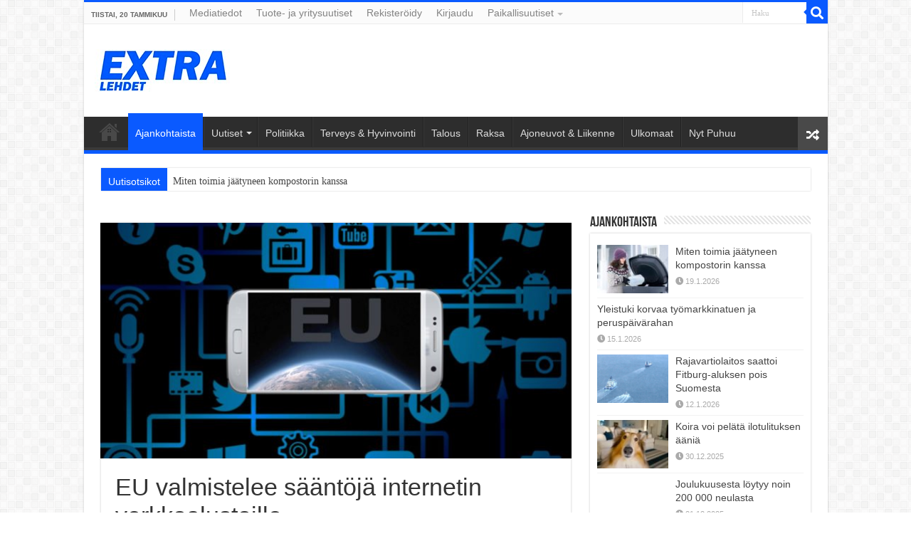

--- FILE ---
content_type: text/html; charset=UTF-8
request_url: https://extralehdet.com/eu-valmistelee-saantoja-internetin-verkkoalustoille/
body_size: 25139
content:
<!DOCTYPE html>
<html lang="fi" prefix="og: http://ogp.me/ns#">
<head>
<meta charset="UTF-8" />
<link rel="pingback" href="https://extralehdet.com/xmlrpc.php" />
<meta name='robots' content='index, follow, max-image-preview:large, max-snippet:-1, max-video-preview:-1' />

	<!-- This site is optimized with the Yoast SEO plugin v26.7 - https://yoast.com/wordpress/plugins/seo/ -->
	<title>EU valmistelee sääntöjä internetin verkkoalustoille &#8211; Extralehdet</title>
	<meta name="description" content="Euroopan komissio on antanut kaksi säädösehdotusta, joiden tavoitteena on tehdä verkkoympäristöstä kuluttajille ja yrityksille turvallisempi ja" />
	<link rel="canonical" href="https://extralehdet.com/eu-valmistelee-saantoja-internetin-verkkoalustoille/" />
	<meta property="og:locale" content="fi_FI" />
	<meta property="og:type" content="article" />
	<meta property="og:title" content="EU valmistelee sääntöjä internetin verkkoalustoille &#8211; Extralehdet" />
	<meta property="og:description" content="Euroopan komissio on antanut kaksi säädösehdotusta, joiden tavoitteena on tehdä verkkoympäristöstä kuluttajille ja yrityksille turvallisempi ja" />
	<meta property="og:url" content="https://extralehdet.com/eu-valmistelee-saantoja-internetin-verkkoalustoille/" />
	<meta property="og:site_name" content="Extralehdet" />
	<meta property="article:publisher" content="https://www.facebook.com/extralehdet" />
	<meta property="article:published_time" content="2021-02-08T04:05:21+00:00" />
	<meta property="og:image" content="https://extralehdet.com/wp-content/uploads/eu-internet.jpg" />
	<meta property="og:image:width" content="1134" />
	<meta property="og:image:height" content="638" />
	<meta property="og:image:type" content="image/jpeg" />
	<meta name="author" content="Petri Saarinen" />
	<meta name="twitter:card" content="summary_large_image" />
	<meta name="twitter:creator" content="@extralehdet" />
	<meta name="twitter:site" content="@extralehdet" />
	<meta name="twitter:label1" content="Kirjoittanut" />
	<meta name="twitter:data1" content="Petri Saarinen" />
	<meta name="twitter:label2" content="Arvioitu lukuaika" />
	<meta name="twitter:data2" content="2 minuuttia" />
	<script type="application/ld+json" class="yoast-schema-graph">{"@context":"https://schema.org","@graph":[{"@type":"Article","@id":"https://extralehdet.com/eu-valmistelee-saantoja-internetin-verkkoalustoille/#article","isPartOf":{"@id":"https://extralehdet.com/eu-valmistelee-saantoja-internetin-verkkoalustoille/"},"author":{"name":"Petri Saarinen","@id":"https://extralehdet.com/#/schema/person/b9917d5fe3389f36ac8ab6033c3c710f"},"headline":"EU valmistelee sääntöjä internetin verkkoalustoille","datePublished":"2021-02-08T04:05:21+00:00","mainEntityOfPage":{"@id":"https://extralehdet.com/eu-valmistelee-saantoja-internetin-verkkoalustoille/"},"wordCount":397,"commentCount":0,"publisher":{"@id":"https://extralehdet.com/#organization"},"image":{"@id":"https://extralehdet.com/eu-valmistelee-saantoja-internetin-verkkoalustoille/#primaryimage"},"thumbnailUrl":"https://extralehdet.com/wp-content/uploads/eu-internet.jpg","articleSection":["Ajankohtaista"],"inLanguage":"fi","potentialAction":[{"@type":"CommentAction","name":"Comment","target":["https://extralehdet.com/eu-valmistelee-saantoja-internetin-verkkoalustoille/#respond"]}]},{"@type":"WebPage","@id":"https://extralehdet.com/eu-valmistelee-saantoja-internetin-verkkoalustoille/","url":"https://extralehdet.com/eu-valmistelee-saantoja-internetin-verkkoalustoille/","name":"EU valmistelee sääntöjä internetin verkkoalustoille &#8211; Extralehdet","isPartOf":{"@id":"https://extralehdet.com/#website"},"primaryImageOfPage":{"@id":"https://extralehdet.com/eu-valmistelee-saantoja-internetin-verkkoalustoille/#primaryimage"},"image":{"@id":"https://extralehdet.com/eu-valmistelee-saantoja-internetin-verkkoalustoille/#primaryimage"},"thumbnailUrl":"https://extralehdet.com/wp-content/uploads/eu-internet.jpg","datePublished":"2021-02-08T04:05:21+00:00","description":"Euroopan komissio on antanut kaksi säädösehdotusta, joiden tavoitteena on tehdä verkkoympäristöstä kuluttajille ja yrityksille turvallisempi ja","breadcrumb":{"@id":"https://extralehdet.com/eu-valmistelee-saantoja-internetin-verkkoalustoille/#breadcrumb"},"inLanguage":"fi","potentialAction":[{"@type":"ReadAction","target":["https://extralehdet.com/eu-valmistelee-saantoja-internetin-verkkoalustoille/"]}]},{"@type":"ImageObject","inLanguage":"fi","@id":"https://extralehdet.com/eu-valmistelee-saantoja-internetin-verkkoalustoille/#primaryimage","url":"https://extralehdet.com/wp-content/uploads/eu-internet.jpg","contentUrl":"https://extralehdet.com/wp-content/uploads/eu-internet.jpg","width":1134,"height":638},{"@type":"BreadcrumbList","@id":"https://extralehdet.com/eu-valmistelee-saantoja-internetin-verkkoalustoille/#breadcrumb","itemListElement":[{"@type":"ListItem","position":1,"name":"Home","item":"https://extralehdet.com/"},{"@type":"ListItem","position":2,"name":"EU valmistelee sääntöjä internetin verkkoalustoille"}]},{"@type":"WebSite","@id":"https://extralehdet.com/#website","url":"https://extralehdet.com/","name":"Extralehdet","description":"Extralehdet","publisher":{"@id":"https://extralehdet.com/#organization"},"alternateName":"Extralehdet","potentialAction":[{"@type":"SearchAction","target":{"@type":"EntryPoint","urlTemplate":"https://extralehdet.com/?s={search_term_string}"},"query-input":{"@type":"PropertyValueSpecification","valueRequired":true,"valueName":"search_term_string"}}],"inLanguage":"fi"},{"@type":"Organization","@id":"https://extralehdet.com/#organization","name":"Extralehdet","url":"https://extralehdet.com/","logo":{"@type":"ImageObject","inLanguage":"fi","@id":"https://extralehdet.com/#/schema/logo/image/","url":"https://extralehdet.com/wp-content/uploads/1200x675-EXTRA-lehdet.jpg","contentUrl":"https://extralehdet.com/wp-content/uploads/1200x675-EXTRA-lehdet.jpg","width":1200,"height":675,"caption":"Extralehdet"},"image":{"@id":"https://extralehdet.com/#/schema/logo/image/"},"sameAs":["https://www.facebook.com/extralehdet","https://x.com/extralehdet","https://www.linkedin.com/company/extralehdet","https://fi.pinterest.com/extralehdet/"]},{"@type":"Person","@id":"https://extralehdet.com/#/schema/person/b9917d5fe3389f36ac8ab6033c3c710f","name":"Petri Saarinen","image":{"@type":"ImageObject","inLanguage":"fi","@id":"https://extralehdet.com/#/schema/person/image/","url":"https://secure.gravatar.com/avatar/3d194bc4820b1f56d3944701bef5de8193465d94acc1cc5a1b069194c08f430e?s=96&d=identicon&r=g","contentUrl":"https://secure.gravatar.com/avatar/3d194bc4820b1f56d3944701bef5de8193465d94acc1cc5a1b069194c08f430e?s=96&d=identicon&r=g","caption":"Petri Saarinen"}}]}</script>
	<!-- / Yoast SEO plugin. -->


<link rel='dns-prefetch' href='//www.google.com' />
<link rel='dns-prefetch' href='//www.googletagmanager.com' />
<link rel="alternate" type="application/rss+xml" title="Extralehdet &raquo; syöte" href="https://extralehdet.com/feed/" />
<link rel="alternate" type="application/rss+xml" title="Extralehdet &raquo; kommenttien syöte" href="https://extralehdet.com/comments/feed/" />
<link rel="alternate" type="application/rss+xml" title="Extralehdet &raquo; EU valmistelee sääntöjä internetin verkkoalustoille kommenttien syöte" href="https://extralehdet.com/eu-valmistelee-saantoja-internetin-verkkoalustoille/feed/" />
<style id='wp-img-auto-sizes-contain-inline-css' type='text/css'>
img:is([sizes=auto i],[sizes^="auto," i]){contain-intrinsic-size:3000px 1500px}
/*# sourceURL=wp-img-auto-sizes-contain-inline-css */
</style>
<style id='wp-block-library-inline-css' type='text/css'>
:root{--wp-block-synced-color:#7a00df;--wp-block-synced-color--rgb:122,0,223;--wp-bound-block-color:var(--wp-block-synced-color);--wp-editor-canvas-background:#ddd;--wp-admin-theme-color:#007cba;--wp-admin-theme-color--rgb:0,124,186;--wp-admin-theme-color-darker-10:#006ba1;--wp-admin-theme-color-darker-10--rgb:0,107,160.5;--wp-admin-theme-color-darker-20:#005a87;--wp-admin-theme-color-darker-20--rgb:0,90,135;--wp-admin-border-width-focus:2px}@media (min-resolution:192dpi){:root{--wp-admin-border-width-focus:1.5px}}.wp-element-button{cursor:pointer}:root .has-very-light-gray-background-color{background-color:#eee}:root .has-very-dark-gray-background-color{background-color:#313131}:root .has-very-light-gray-color{color:#eee}:root .has-very-dark-gray-color{color:#313131}:root .has-vivid-green-cyan-to-vivid-cyan-blue-gradient-background{background:linear-gradient(135deg,#00d084,#0693e3)}:root .has-purple-crush-gradient-background{background:linear-gradient(135deg,#34e2e4,#4721fb 50%,#ab1dfe)}:root .has-hazy-dawn-gradient-background{background:linear-gradient(135deg,#faaca8,#dad0ec)}:root .has-subdued-olive-gradient-background{background:linear-gradient(135deg,#fafae1,#67a671)}:root .has-atomic-cream-gradient-background{background:linear-gradient(135deg,#fdd79a,#004a59)}:root .has-nightshade-gradient-background{background:linear-gradient(135deg,#330968,#31cdcf)}:root .has-midnight-gradient-background{background:linear-gradient(135deg,#020381,#2874fc)}:root{--wp--preset--font-size--normal:16px;--wp--preset--font-size--huge:42px}.has-regular-font-size{font-size:1em}.has-larger-font-size{font-size:2.625em}.has-normal-font-size{font-size:var(--wp--preset--font-size--normal)}.has-huge-font-size{font-size:var(--wp--preset--font-size--huge)}.has-text-align-center{text-align:center}.has-text-align-left{text-align:left}.has-text-align-right{text-align:right}.has-fit-text{white-space:nowrap!important}#end-resizable-editor-section{display:none}.aligncenter{clear:both}.items-justified-left{justify-content:flex-start}.items-justified-center{justify-content:center}.items-justified-right{justify-content:flex-end}.items-justified-space-between{justify-content:space-between}.screen-reader-text{border:0;clip-path:inset(50%);height:1px;margin:-1px;overflow:hidden;padding:0;position:absolute;width:1px;word-wrap:normal!important}.screen-reader-text:focus{background-color:#ddd;clip-path:none;color:#444;display:block;font-size:1em;height:auto;left:5px;line-height:normal;padding:15px 23px 14px;text-decoration:none;top:5px;width:auto;z-index:100000}html :where(.has-border-color){border-style:solid}html :where([style*=border-top-color]){border-top-style:solid}html :where([style*=border-right-color]){border-right-style:solid}html :where([style*=border-bottom-color]){border-bottom-style:solid}html :where([style*=border-left-color]){border-left-style:solid}html :where([style*=border-width]){border-style:solid}html :where([style*=border-top-width]){border-top-style:solid}html :where([style*=border-right-width]){border-right-style:solid}html :where([style*=border-bottom-width]){border-bottom-style:solid}html :where([style*=border-left-width]){border-left-style:solid}html :where(img[class*=wp-image-]){height:auto;max-width:100%}:where(figure){margin:0 0 1em}html :where(.is-position-sticky){--wp-admin--admin-bar--position-offset:var(--wp-admin--admin-bar--height,0px)}@media screen and (max-width:600px){html :where(.is-position-sticky){--wp-admin--admin-bar--position-offset:0px}}

/*# sourceURL=wp-block-library-inline-css */
</style><style id='global-styles-inline-css' type='text/css'>
:root{--wp--preset--aspect-ratio--square: 1;--wp--preset--aspect-ratio--4-3: 4/3;--wp--preset--aspect-ratio--3-4: 3/4;--wp--preset--aspect-ratio--3-2: 3/2;--wp--preset--aspect-ratio--2-3: 2/3;--wp--preset--aspect-ratio--16-9: 16/9;--wp--preset--aspect-ratio--9-16: 9/16;--wp--preset--color--black: #000000;--wp--preset--color--cyan-bluish-gray: #abb8c3;--wp--preset--color--white: #ffffff;--wp--preset--color--pale-pink: #f78da7;--wp--preset--color--vivid-red: #cf2e2e;--wp--preset--color--luminous-vivid-orange: #ff6900;--wp--preset--color--luminous-vivid-amber: #fcb900;--wp--preset--color--light-green-cyan: #7bdcb5;--wp--preset--color--vivid-green-cyan: #00d084;--wp--preset--color--pale-cyan-blue: #8ed1fc;--wp--preset--color--vivid-cyan-blue: #0693e3;--wp--preset--color--vivid-purple: #9b51e0;--wp--preset--gradient--vivid-cyan-blue-to-vivid-purple: linear-gradient(135deg,rgb(6,147,227) 0%,rgb(155,81,224) 100%);--wp--preset--gradient--light-green-cyan-to-vivid-green-cyan: linear-gradient(135deg,rgb(122,220,180) 0%,rgb(0,208,130) 100%);--wp--preset--gradient--luminous-vivid-amber-to-luminous-vivid-orange: linear-gradient(135deg,rgb(252,185,0) 0%,rgb(255,105,0) 100%);--wp--preset--gradient--luminous-vivid-orange-to-vivid-red: linear-gradient(135deg,rgb(255,105,0) 0%,rgb(207,46,46) 100%);--wp--preset--gradient--very-light-gray-to-cyan-bluish-gray: linear-gradient(135deg,rgb(238,238,238) 0%,rgb(169,184,195) 100%);--wp--preset--gradient--cool-to-warm-spectrum: linear-gradient(135deg,rgb(74,234,220) 0%,rgb(151,120,209) 20%,rgb(207,42,186) 40%,rgb(238,44,130) 60%,rgb(251,105,98) 80%,rgb(254,248,76) 100%);--wp--preset--gradient--blush-light-purple: linear-gradient(135deg,rgb(255,206,236) 0%,rgb(152,150,240) 100%);--wp--preset--gradient--blush-bordeaux: linear-gradient(135deg,rgb(254,205,165) 0%,rgb(254,45,45) 50%,rgb(107,0,62) 100%);--wp--preset--gradient--luminous-dusk: linear-gradient(135deg,rgb(255,203,112) 0%,rgb(199,81,192) 50%,rgb(65,88,208) 100%);--wp--preset--gradient--pale-ocean: linear-gradient(135deg,rgb(255,245,203) 0%,rgb(182,227,212) 50%,rgb(51,167,181) 100%);--wp--preset--gradient--electric-grass: linear-gradient(135deg,rgb(202,248,128) 0%,rgb(113,206,126) 100%);--wp--preset--gradient--midnight: linear-gradient(135deg,rgb(2,3,129) 0%,rgb(40,116,252) 100%);--wp--preset--font-size--small: 13px;--wp--preset--font-size--medium: 20px;--wp--preset--font-size--large: 36px;--wp--preset--font-size--x-large: 42px;--wp--preset--spacing--20: 0.44rem;--wp--preset--spacing--30: 0.67rem;--wp--preset--spacing--40: 1rem;--wp--preset--spacing--50: 1.5rem;--wp--preset--spacing--60: 2.25rem;--wp--preset--spacing--70: 3.38rem;--wp--preset--spacing--80: 5.06rem;--wp--preset--shadow--natural: 6px 6px 9px rgba(0, 0, 0, 0.2);--wp--preset--shadow--deep: 12px 12px 50px rgba(0, 0, 0, 0.4);--wp--preset--shadow--sharp: 6px 6px 0px rgba(0, 0, 0, 0.2);--wp--preset--shadow--outlined: 6px 6px 0px -3px rgb(255, 255, 255), 6px 6px rgb(0, 0, 0);--wp--preset--shadow--crisp: 6px 6px 0px rgb(0, 0, 0);}:where(.is-layout-flex){gap: 0.5em;}:where(.is-layout-grid){gap: 0.5em;}body .is-layout-flex{display: flex;}.is-layout-flex{flex-wrap: wrap;align-items: center;}.is-layout-flex > :is(*, div){margin: 0;}body .is-layout-grid{display: grid;}.is-layout-grid > :is(*, div){margin: 0;}:where(.wp-block-columns.is-layout-flex){gap: 2em;}:where(.wp-block-columns.is-layout-grid){gap: 2em;}:where(.wp-block-post-template.is-layout-flex){gap: 1.25em;}:where(.wp-block-post-template.is-layout-grid){gap: 1.25em;}.has-black-color{color: var(--wp--preset--color--black) !important;}.has-cyan-bluish-gray-color{color: var(--wp--preset--color--cyan-bluish-gray) !important;}.has-white-color{color: var(--wp--preset--color--white) !important;}.has-pale-pink-color{color: var(--wp--preset--color--pale-pink) !important;}.has-vivid-red-color{color: var(--wp--preset--color--vivid-red) !important;}.has-luminous-vivid-orange-color{color: var(--wp--preset--color--luminous-vivid-orange) !important;}.has-luminous-vivid-amber-color{color: var(--wp--preset--color--luminous-vivid-amber) !important;}.has-light-green-cyan-color{color: var(--wp--preset--color--light-green-cyan) !important;}.has-vivid-green-cyan-color{color: var(--wp--preset--color--vivid-green-cyan) !important;}.has-pale-cyan-blue-color{color: var(--wp--preset--color--pale-cyan-blue) !important;}.has-vivid-cyan-blue-color{color: var(--wp--preset--color--vivid-cyan-blue) !important;}.has-vivid-purple-color{color: var(--wp--preset--color--vivid-purple) !important;}.has-black-background-color{background-color: var(--wp--preset--color--black) !important;}.has-cyan-bluish-gray-background-color{background-color: var(--wp--preset--color--cyan-bluish-gray) !important;}.has-white-background-color{background-color: var(--wp--preset--color--white) !important;}.has-pale-pink-background-color{background-color: var(--wp--preset--color--pale-pink) !important;}.has-vivid-red-background-color{background-color: var(--wp--preset--color--vivid-red) !important;}.has-luminous-vivid-orange-background-color{background-color: var(--wp--preset--color--luminous-vivid-orange) !important;}.has-luminous-vivid-amber-background-color{background-color: var(--wp--preset--color--luminous-vivid-amber) !important;}.has-light-green-cyan-background-color{background-color: var(--wp--preset--color--light-green-cyan) !important;}.has-vivid-green-cyan-background-color{background-color: var(--wp--preset--color--vivid-green-cyan) !important;}.has-pale-cyan-blue-background-color{background-color: var(--wp--preset--color--pale-cyan-blue) !important;}.has-vivid-cyan-blue-background-color{background-color: var(--wp--preset--color--vivid-cyan-blue) !important;}.has-vivid-purple-background-color{background-color: var(--wp--preset--color--vivid-purple) !important;}.has-black-border-color{border-color: var(--wp--preset--color--black) !important;}.has-cyan-bluish-gray-border-color{border-color: var(--wp--preset--color--cyan-bluish-gray) !important;}.has-white-border-color{border-color: var(--wp--preset--color--white) !important;}.has-pale-pink-border-color{border-color: var(--wp--preset--color--pale-pink) !important;}.has-vivid-red-border-color{border-color: var(--wp--preset--color--vivid-red) !important;}.has-luminous-vivid-orange-border-color{border-color: var(--wp--preset--color--luminous-vivid-orange) !important;}.has-luminous-vivid-amber-border-color{border-color: var(--wp--preset--color--luminous-vivid-amber) !important;}.has-light-green-cyan-border-color{border-color: var(--wp--preset--color--light-green-cyan) !important;}.has-vivid-green-cyan-border-color{border-color: var(--wp--preset--color--vivid-green-cyan) !important;}.has-pale-cyan-blue-border-color{border-color: var(--wp--preset--color--pale-cyan-blue) !important;}.has-vivid-cyan-blue-border-color{border-color: var(--wp--preset--color--vivid-cyan-blue) !important;}.has-vivid-purple-border-color{border-color: var(--wp--preset--color--vivid-purple) !important;}.has-vivid-cyan-blue-to-vivid-purple-gradient-background{background: var(--wp--preset--gradient--vivid-cyan-blue-to-vivid-purple) !important;}.has-light-green-cyan-to-vivid-green-cyan-gradient-background{background: var(--wp--preset--gradient--light-green-cyan-to-vivid-green-cyan) !important;}.has-luminous-vivid-amber-to-luminous-vivid-orange-gradient-background{background: var(--wp--preset--gradient--luminous-vivid-amber-to-luminous-vivid-orange) !important;}.has-luminous-vivid-orange-to-vivid-red-gradient-background{background: var(--wp--preset--gradient--luminous-vivid-orange-to-vivid-red) !important;}.has-very-light-gray-to-cyan-bluish-gray-gradient-background{background: var(--wp--preset--gradient--very-light-gray-to-cyan-bluish-gray) !important;}.has-cool-to-warm-spectrum-gradient-background{background: var(--wp--preset--gradient--cool-to-warm-spectrum) !important;}.has-blush-light-purple-gradient-background{background: var(--wp--preset--gradient--blush-light-purple) !important;}.has-blush-bordeaux-gradient-background{background: var(--wp--preset--gradient--blush-bordeaux) !important;}.has-luminous-dusk-gradient-background{background: var(--wp--preset--gradient--luminous-dusk) !important;}.has-pale-ocean-gradient-background{background: var(--wp--preset--gradient--pale-ocean) !important;}.has-electric-grass-gradient-background{background: var(--wp--preset--gradient--electric-grass) !important;}.has-midnight-gradient-background{background: var(--wp--preset--gradient--midnight) !important;}.has-small-font-size{font-size: var(--wp--preset--font-size--small) !important;}.has-medium-font-size{font-size: var(--wp--preset--font-size--medium) !important;}.has-large-font-size{font-size: var(--wp--preset--font-size--large) !important;}.has-x-large-font-size{font-size: var(--wp--preset--font-size--x-large) !important;}
/*# sourceURL=global-styles-inline-css */
</style>

<style id='classic-theme-styles-inline-css' type='text/css'>
/*! This file is auto-generated */
.wp-block-button__link{color:#fff;background-color:#32373c;border-radius:9999px;box-shadow:none;text-decoration:none;padding:calc(.667em + 2px) calc(1.333em + 2px);font-size:1.125em}.wp-block-file__button{background:#32373c;color:#fff;text-decoration:none}
/*# sourceURL=/wp-includes/css/classic-themes.min.css */
</style>
<link rel='stylesheet' id='wpa-css-css' href='https://extralehdet.com/wp-content/plugins/honeypot/includes/css/wpa.css' type='text/css' media='all' />
<link rel='stylesheet' id='tie-parent-css-css' href='https://extralehdet.com/wp-content/themes/sahifa/style.css' type='text/css' media='all' />
<link rel='stylesheet' id='tie-child-style-css' href='https://extralehdet.com/wp-content/themes/sahifa-child/style.css' type='text/css' media='all' />
<link rel='stylesheet' id='tie-style-css' href='https://extralehdet.com/wp-content/themes/sahifa-child/style.css' type='text/css' media='all' />
<link rel='stylesheet' id='tie-ilightbox-skin-css' href='https://extralehdet.com/wp-content/themes/sahifa/css/ilightbox/dark-skin/skin.css' type='text/css' media='all' />
<link rel='stylesheet' id='wpdiscuz-frontend-css-css' href='https://extralehdet.com/wp-content/plugins/wpdiscuz/themes/default/style.css' type='text/css' media='all' />
<style id='wpdiscuz-frontend-css-inline-css' type='text/css'>
 #wpdcom .wpd-blog-administrator .wpd-comment-label{color:#ffffff;background-color:#ff451f;border:none}#wpdcom .wpd-blog-administrator .wpd-comment-author, #wpdcom .wpd-blog-administrator .wpd-comment-author a{color:#ff451f}#wpdcom.wpd-layout-1 .wpd-comment .wpd-blog-administrator .wpd-avatar img{border-color:#ff451f}#wpdcom.wpd-layout-2 .wpd-comment.wpd-reply .wpd-comment-wrap.wpd-blog-administrator{border-left:3px solid #ff451f}#wpdcom.wpd-layout-2 .wpd-comment .wpd-blog-administrator .wpd-avatar img{border-bottom-color:#ff451f}#wpdcom.wpd-layout-3 .wpd-blog-administrator .wpd-comment-subheader{border-top:1px dashed #ff451f}#wpdcom.wpd-layout-3 .wpd-reply .wpd-blog-administrator .wpd-comment-right{border-left:1px solid #ff451f}#wpdcom .wpd-blog-editor .wpd-comment-label{color:#ffffff;background-color:#d36000;border:none}#wpdcom .wpd-blog-editor .wpd-comment-author, #wpdcom .wpd-blog-editor .wpd-comment-author a{color:#d36000}#wpdcom.wpd-layout-1 .wpd-comment .wpd-blog-editor .wpd-avatar img{border-color:#d36000}#wpdcom.wpd-layout-2 .wpd-comment.wpd-reply .wpd-comment-wrap.wpd-blog-editor{border-left:3px solid #d36000}#wpdcom.wpd-layout-2 .wpd-comment .wpd-blog-editor .wpd-avatar img{border-bottom-color:#d36000}#wpdcom.wpd-layout-3 .wpd-blog-editor .wpd-comment-subheader{border-top:1px dashed #d36000}#wpdcom.wpd-layout-3 .wpd-reply .wpd-blog-editor .wpd-comment-right{border-left:1px solid #d36000}#wpdcom .wpd-blog-author .wpd-comment-label{color:#ffffff;background-color:#327324;border:none}#wpdcom .wpd-blog-author .wpd-comment-author, #wpdcom .wpd-blog-author .wpd-comment-author a{color:#327324}#wpdcom.wpd-layout-1 .wpd-comment .wpd-blog-author .wpd-avatar img{border-color:#327324}#wpdcom.wpd-layout-2 .wpd-comment .wpd-blog-author .wpd-avatar img{border-bottom-color:#327324}#wpdcom.wpd-layout-3 .wpd-blog-author .wpd-comment-subheader{border-top:1px dashed #327324}#wpdcom.wpd-layout-3 .wpd-reply .wpd-blog-author .wpd-comment-right{border-left:1px solid #327324}#wpdcom .wpd-blog-contributor .wpd-comment-label{color:#ffffff;background-color:#a240cd;border:none}#wpdcom .wpd-blog-contributor .wpd-comment-author, #wpdcom .wpd-blog-contributor .wpd-comment-author a{color:#a240cd}#wpdcom.wpd-layout-1 .wpd-comment .wpd-blog-contributor .wpd-avatar img{border-color:#a240cd}#wpdcom.wpd-layout-2 .wpd-comment .wpd-blog-contributor .wpd-avatar img{border-bottom-color:#a240cd}#wpdcom.wpd-layout-3 .wpd-blog-contributor .wpd-comment-subheader{border-top:1px dashed #a240cd}#wpdcom.wpd-layout-3 .wpd-reply .wpd-blog-contributor .wpd-comment-right{border-left:1px solid #a240cd}#wpdcom .wpd-blog-subscriber .wpd-comment-label{color:#ffffff;background-color:#31839e;border:none}#wpdcom .wpd-blog-subscriber .wpd-comment-author, #wpdcom .wpd-blog-subscriber .wpd-comment-author a{color:#31839e}#wpdcom.wpd-layout-2 .wpd-comment .wpd-blog-subscriber .wpd-avatar img{border-bottom-color:#31839e}#wpdcom.wpd-layout-3 .wpd-blog-subscriber .wpd-comment-subheader{border-top:1px dashed #31839e}#wpdcom .wpd-blog-customer .wpd-comment-label{color:#ffffff;background-color:#31839e;border:none}#wpdcom .wpd-blog-customer .wpd-comment-author, #wpdcom .wpd-blog-customer .wpd-comment-author a{color:#31839e}#wpdcom.wpd-layout-1 .wpd-comment .wpd-blog-customer .wpd-avatar img{border-color:#31839e}#wpdcom.wpd-layout-2 .wpd-comment .wpd-blog-customer .wpd-avatar img{border-bottom-color:#31839e}#wpdcom.wpd-layout-3 .wpd-blog-customer .wpd-comment-subheader{border-top:1px dashed #31839e}#wpdcom.wpd-layout-3 .wpd-reply .wpd-blog-customer .wpd-comment-right{border-left:1px solid #31839e}#wpdcom .wpd-blog-shop_manager .wpd-comment-label{color:#ffffff;background-color:#31839e;border:none}#wpdcom .wpd-blog-shop_manager .wpd-comment-author, #wpdcom .wpd-blog-shop_manager .wpd-comment-author a{color:#31839e}#wpdcom.wpd-layout-1 .wpd-comment .wpd-blog-shop_manager .wpd-avatar img{border-color:#31839e}#wpdcom.wpd-layout-2 .wpd-comment .wpd-blog-shop_manager .wpd-avatar img{border-bottom-color:#31839e}#wpdcom.wpd-layout-3 .wpd-blog-shop_manager .wpd-comment-subheader{border-top:1px dashed #31839e}#wpdcom.wpd-layout-3 .wpd-reply .wpd-blog-shop_manager .wpd-comment-right{border-left:1px solid #31839e}#wpdcom .wpd-blog-bbp_keymaster .wpd-comment-label{color:#ffffff;background-color:#00B38F;border:none}#wpdcom .wpd-blog-bbp_keymaster .wpd-comment-author, #wpdcom .wpd-blog-bbp_keymaster .wpd-comment-author a{color:#00B38F}#wpdcom.wpd-layout-1 .wpd-comment .wpd-blog-bbp_keymaster .wpd-avatar img{border-color:#00B38F}#wpdcom.wpd-layout-2 .wpd-comment .wpd-blog-bbp_keymaster .wpd-avatar img{border-bottom-color:#00B38F}#wpdcom.wpd-layout-3 .wpd-blog-bbp_keymaster .wpd-comment-subheader{border-top:1px dashed #00B38F}#wpdcom.wpd-layout-3 .wpd-reply .wpd-blog-bbp_keymaster .wpd-comment-right{border-left:1px solid #00B38F}#wpdcom .wpd-blog-bbp_spectator .wpd-comment-label{color:#ffffff;background-color:#00B38F;border:none}#wpdcom .wpd-blog-bbp_spectator .wpd-comment-author, #wpdcom .wpd-blog-bbp_spectator .wpd-comment-author a{color:#00B38F}#wpdcom.wpd-layout-1 .wpd-comment .wpd-blog-bbp_spectator .wpd-avatar img{border-color:#00B38F}#wpdcom.wpd-layout-2 .wpd-comment .wpd-blog-bbp_spectator .wpd-avatar img{border-bottom-color:#00B38F}#wpdcom.wpd-layout-3 .wpd-blog-bbp_spectator .wpd-comment-subheader{border-top:1px dashed #00B38F}#wpdcom.wpd-layout-3 .wpd-reply .wpd-blog-bbp_spectator .wpd-comment-right{border-left:1px solid #00B38F}#wpdcom .wpd-blog-bbp_blocked .wpd-comment-label{color:#ffffff;background-color:#00B38F;border:none}#wpdcom .wpd-blog-bbp_blocked .wpd-comment-author, #wpdcom .wpd-blog-bbp_blocked .wpd-comment-author a{color:#00B38F}#wpdcom.wpd-layout-1 .wpd-comment .wpd-blog-bbp_blocked .wpd-avatar img{border-color:#00B38F}#wpdcom.wpd-layout-2 .wpd-comment .wpd-blog-bbp_blocked .wpd-avatar img{border-bottom-color:#00B38F}#wpdcom.wpd-layout-3 .wpd-blog-bbp_blocked .wpd-comment-subheader{border-top:1px dashed #00B38F}#wpdcom.wpd-layout-3 .wpd-reply .wpd-blog-bbp_blocked .wpd-comment-right{border-left:1px solid #00B38F}#wpdcom .wpd-blog-bbp_moderator .wpd-comment-label{color:#ffffff;background-color:#00B38F;border:none}#wpdcom .wpd-blog-bbp_moderator .wpd-comment-author, #wpdcom .wpd-blog-bbp_moderator .wpd-comment-author a{color:#00B38F}#wpdcom.wpd-layout-1 .wpd-comment .wpd-blog-bbp_moderator .wpd-avatar img{border-color:#00B38F}#wpdcom.wpd-layout-2 .wpd-comment .wpd-blog-bbp_moderator .wpd-avatar img{border-bottom-color:#00B38F}#wpdcom.wpd-layout-3 .wpd-blog-bbp_moderator .wpd-comment-subheader{border-top:1px dashed #00B38F}#wpdcom.wpd-layout-3 .wpd-reply .wpd-blog-bbp_moderator .wpd-comment-right{border-left:1px solid #00B38F}#wpdcom .wpd-blog-bbp_participant .wpd-comment-label{color:#ffffff;background-color:#00B38F;border:none}#wpdcom .wpd-blog-bbp_participant .wpd-comment-author, #wpdcom .wpd-blog-bbp_participant .wpd-comment-author a{color:#00B38F}#wpdcom.wpd-layout-1 .wpd-comment .wpd-blog-bbp_participant .wpd-avatar img{border-color:#00B38F}#wpdcom.wpd-layout-2 .wpd-comment .wpd-blog-bbp_participant .wpd-avatar img{border-bottom-color:#00B38F}#wpdcom.wpd-layout-3 .wpd-blog-bbp_participant .wpd-comment-subheader{border-top:1px dashed #00B38F}#wpdcom.wpd-layout-3 .wpd-reply .wpd-blog-bbp_participant .wpd-comment-right{border-left:1px solid #00B38F}#wpdcom .wpd-blog-translator .wpd-comment-label{color:#ffffff;background-color:#31839e;border:none}#wpdcom .wpd-blog-translator .wpd-comment-author, #wpdcom .wpd-blog-translator .wpd-comment-author a{color:#31839e}#wpdcom.wpd-layout-1 .wpd-comment .wpd-blog-translator .wpd-avatar img{border-color:#31839e}#wpdcom.wpd-layout-2 .wpd-comment .wpd-blog-translator .wpd-avatar img{border-bottom-color:#31839e}#wpdcom.wpd-layout-3 .wpd-blog-translator .wpd-comment-subheader{border-top:1px dashed #31839e}#wpdcom.wpd-layout-3 .wpd-reply .wpd-blog-translator .wpd-comment-right{border-left:1px solid #31839e}#wpdcom .wpd-blog-wpseo_manager .wpd-comment-label{color:#ffffff;background-color:#00B38F;border:none}#wpdcom .wpd-blog-wpseo_manager .wpd-comment-author, #wpdcom .wpd-blog-wpseo_manager .wpd-comment-author a{color:#00B38F}#wpdcom.wpd-layout-1 .wpd-comment .wpd-blog-wpseo_manager .wpd-avatar img{border-color:#00B38F}#wpdcom.wpd-layout-2 .wpd-comment .wpd-blog-wpseo_manager .wpd-avatar img{border-bottom-color:#00B38F}#wpdcom.wpd-layout-3 .wpd-blog-wpseo_manager .wpd-comment-subheader{border-top:1px dashed #00B38F}#wpdcom.wpd-layout-3 .wpd-reply .wpd-blog-wpseo_manager .wpd-comment-right{border-left:1px solid #00B38F}#wpdcom .wpd-blog-wpseo_editor .wpd-comment-label{color:#ffffff;background-color:#00B38F;border:none}#wpdcom .wpd-blog-wpseo_editor .wpd-comment-author, #wpdcom .wpd-blog-wpseo_editor .wpd-comment-author a{color:#00B38F}#wpdcom.wpd-layout-1 .wpd-comment .wpd-blog-wpseo_editor .wpd-avatar img{border-color:#00B38F}#wpdcom.wpd-layout-2 .wpd-comment .wpd-blog-wpseo_editor .wpd-avatar img{border-bottom-color:#00B38F}#wpdcom.wpd-layout-3 .wpd-blog-wpseo_editor .wpd-comment-subheader{border-top:1px dashed #00B38F}#wpdcom.wpd-layout-3 .wpd-reply .wpd-blog-wpseo_editor .wpd-comment-right{border-left:1px solid #00B38F}#wpdcom .wpd-blog-um_extra-tilaaja .wpd-comment-label{color:#ffffff;background-color:#00B38F;border:none}#wpdcom .wpd-blog-um_extra-tilaaja .wpd-comment-author, #wpdcom .wpd-blog-um_extra-tilaaja .wpd-comment-author a{color:#00B38F}#wpdcom.wpd-layout-1 .wpd-comment .wpd-blog-um_extra-tilaaja .wpd-avatar img{border-color:#00B38F}#wpdcom.wpd-layout-2 .wpd-comment .wpd-blog-um_extra-tilaaja .wpd-avatar img{border-bottom-color:#00B38F}#wpdcom.wpd-layout-3 .wpd-blog-um_extra-tilaaja .wpd-comment-subheader{border-top:1px dashed #00B38F}#wpdcom.wpd-layout-3 .wpd-reply .wpd-blog-um_extra-tilaaja .wpd-comment-right{border-left:1px solid #00B38F}#wpdcom .wpd-blog-um_nyt-kirjoittaja .wpd-comment-label{color:#ffffff;background-color:#00B38F;border:none}#wpdcom .wpd-blog-um_nyt-kirjoittaja .wpd-comment-author, #wpdcom .wpd-blog-um_nyt-kirjoittaja .wpd-comment-author a{color:#00B38F}#wpdcom.wpd-layout-1 .wpd-comment .wpd-blog-um_nyt-kirjoittaja .wpd-avatar img{border-color:#00B38F}#wpdcom.wpd-layout-2 .wpd-comment .wpd-blog-um_nyt-kirjoittaja .wpd-avatar img{border-bottom-color:#00B38F}#wpdcom.wpd-layout-3 .wpd-blog-um_nyt-kirjoittaja .wpd-comment-subheader{border-top:1px dashed #00B38F}#wpdcom.wpd-layout-3 .wpd-reply .wpd-blog-um_nyt-kirjoittaja .wpd-comment-right{border-left:1px solid #00B38F}#wpdcom .wpd-blog-um_nyt-puhuu-kirjoittaja .wpd-comment-label{color:#ffffff;background-color:#00B38F;border:none}#wpdcom .wpd-blog-um_nyt-puhuu-kirjoittaja .wpd-comment-author, #wpdcom .wpd-blog-um_nyt-puhuu-kirjoittaja .wpd-comment-author a{color:#00B38F}#wpdcom.wpd-layout-1 .wpd-comment .wpd-blog-um_nyt-puhuu-kirjoittaja .wpd-avatar img{border-color:#00B38F}#wpdcom.wpd-layout-2 .wpd-comment .wpd-blog-um_nyt-puhuu-kirjoittaja .wpd-avatar img{border-bottom-color:#00B38F}#wpdcom.wpd-layout-3 .wpd-blog-um_nyt-puhuu-kirjoittaja .wpd-comment-subheader{border-top:1px dashed #00B38F}#wpdcom.wpd-layout-3 .wpd-reply .wpd-blog-um_nyt-puhuu-kirjoittaja .wpd-comment-right{border-left:1px solid #00B38F}#wpdcom .wpd-blog-um_tilaaja .wpd-comment-label{color:#ffffff;background-color:#00B38F;border:none}#wpdcom .wpd-blog-um_tilaaja .wpd-comment-author, #wpdcom .wpd-blog-um_tilaaja .wpd-comment-author a{color:#00B38F}#wpdcom.wpd-layout-1 .wpd-comment .wpd-blog-um_tilaaja .wpd-avatar img{border-color:#00B38F}#wpdcom.wpd-layout-2 .wpd-comment .wpd-blog-um_tilaaja .wpd-avatar img{border-bottom-color:#00B38F}#wpdcom.wpd-layout-3 .wpd-blog-um_tilaaja .wpd-comment-subheader{border-top:1px dashed #00B38F}#wpdcom.wpd-layout-3 .wpd-reply .wpd-blog-um_tilaaja .wpd-comment-right{border-left:1px solid #00B38F}#wpdcom .wpd-blog-post_author .wpd-comment-label{color:#ffffff;background-color:#07B290;border:none}#wpdcom .wpd-blog-post_author .wpd-comment-author, #wpdcom .wpd-blog-post_author .wpd-comment-author a{color:#07B290}#wpdcom .wpd-blog-post_author .wpd-avatar img{border-color:#07B290}#wpdcom.wpd-layout-1 .wpd-comment .wpd-blog-post_author .wpd-avatar img{border-color:#07B290}#wpdcom.wpd-layout-2 .wpd-comment.wpd-reply .wpd-comment-wrap.wpd-blog-post_author{border-left:3px solid #07B290}#wpdcom.wpd-layout-2 .wpd-comment .wpd-blog-post_author .wpd-avatar img{border-bottom-color:#07B290}#wpdcom.wpd-layout-3 .wpd-blog-post_author .wpd-comment-subheader{border-top:1px dashed #07B290}#wpdcom.wpd-layout-3 .wpd-reply .wpd-blog-post_author .wpd-comment-right{border-left:1px solid #07B290}#wpdcom .wpd-blog-guest .wpd-comment-label{color:#ffffff;background-color:#898989;border:none}#wpdcom .wpd-blog-guest .wpd-comment-author, #wpdcom .wpd-blog-guest .wpd-comment-author a{color:#898989}#wpdcom.wpd-layout-3 .wpd-blog-guest .wpd-comment-subheader{border-top:1px dashed #898989}#comments, #respond, .comments-area, #wpdcom{}#wpdcom .ql-editor > *{color:#777777}#wpdcom .ql-editor::before{}#wpdcom .ql-toolbar{border:1px solid #DDDDDD;border-top:none}#wpdcom .ql-container{border:1px solid #DDDDDD;border-bottom:none}#wpdcom .wpd-form-row .wpdiscuz-item input[type="text"], #wpdcom .wpd-form-row .wpdiscuz-item input[type="email"], #wpdcom .wpd-form-row .wpdiscuz-item input[type="url"], #wpdcom .wpd-form-row .wpdiscuz-item input[type="color"], #wpdcom .wpd-form-row .wpdiscuz-item input[type="date"], #wpdcom .wpd-form-row .wpdiscuz-item input[type="datetime"], #wpdcom .wpd-form-row .wpdiscuz-item input[type="datetime-local"], #wpdcom .wpd-form-row .wpdiscuz-item input[type="month"], #wpdcom .wpd-form-row .wpdiscuz-item input[type="number"], #wpdcom .wpd-form-row .wpdiscuz-item input[type="time"], #wpdcom textarea, #wpdcom select{border:1px solid #DDDDDD;color:#777777}#wpdcom .wpd-form-row .wpdiscuz-item textarea{border:1px solid #DDDDDD}#wpdcom input::placeholder, #wpdcom textarea::placeholder, #wpdcom input::-moz-placeholder, #wpdcom textarea::-webkit-input-placeholder{}#wpdcom .wpd-comment-text{color:#777777}#wpdcom .wpd-thread-head .wpd-thread-info{border-bottom:2px solid #00B38F}#wpdcom .wpd-thread-head .wpd-thread-info.wpd-reviews-tab svg{fill:#00B38F}#wpdcom .wpd-thread-head .wpdiscuz-user-settings{border-bottom:2px solid #00B38F}#wpdcom .wpd-thread-head .wpdiscuz-user-settings:hover{color:#00B38F}#wpdcom .wpd-comment .wpd-follow-link:hover{color:#00B38F}#wpdcom .wpd-comment-status .wpd-sticky{color:#00B38F}#wpdcom .wpd-thread-filter .wpdf-active{color:#00B38F;border-bottom-color:#00B38F}#wpdcom .wpd-comment-info-bar{border:1px dashed #33c3a6;background:#e6f8f4}#wpdcom .wpd-comment-info-bar .wpd-current-view i{color:#00B38F}#wpdcom .wpd-filter-view-all:hover{background:#00B38F}#wpdcom .wpdiscuz-item .wpdiscuz-rating > label{color:#DDDDDD}#wpdcom .wpdiscuz-item .wpdiscuz-rating:not(:checked) > label:hover, .wpdiscuz-rating:not(:checked) > label:hover ~ label{}#wpdcom .wpdiscuz-item .wpdiscuz-rating > input ~ label:hover, #wpdcom .wpdiscuz-item .wpdiscuz-rating > input:not(:checked) ~ label:hover ~ label, #wpdcom .wpdiscuz-item .wpdiscuz-rating > input:not(:checked) ~ label:hover ~ label{color:#81d742}#wpdcom .wpdiscuz-item .wpdiscuz-rating > input:checked ~ label:hover, #wpdcom .wpdiscuz-item .wpdiscuz-rating > input:checked ~ label:hover, #wpdcom .wpdiscuz-item .wpdiscuz-rating > label:hover ~ input:checked ~ label, #wpdcom .wpdiscuz-item .wpdiscuz-rating > input:checked + label:hover ~ label, #wpdcom .wpdiscuz-item .wpdiscuz-rating > input:checked ~ label:hover ~ label, .wpd-custom-field .wcf-active-star, #wpdcom .wpdiscuz-item .wpdiscuz-rating > input:checked ~ label{color:#FFD700}#wpd-post-rating .wpd-rating-wrap .wpd-rating-stars svg .wpd-star{fill:#DDDDDD}#wpd-post-rating .wpd-rating-wrap .wpd-rating-stars svg .wpd-active{fill:#FFD700}#wpd-post-rating .wpd-rating-wrap .wpd-rate-starts svg .wpd-star{fill:#DDDDDD}#wpd-post-rating .wpd-rating-wrap .wpd-rate-starts:hover svg .wpd-star{fill:#81d742}#wpd-post-rating.wpd-not-rated .wpd-rating-wrap .wpd-rate-starts svg:hover ~ svg .wpd-star{fill:#DDDDDD}.wpdiscuz-post-rating-wrap .wpd-rating .wpd-rating-wrap .wpd-rating-stars svg .wpd-star{fill:#DDDDDD}.wpdiscuz-post-rating-wrap .wpd-rating .wpd-rating-wrap .wpd-rating-stars svg .wpd-active{fill:#FFD700}#wpdcom .wpd-comment .wpd-follow-active{color:#ff7a00}#wpdcom .page-numbers{color:#555;border:#555 1px solid}#wpdcom span.current{background:#555}#wpdcom.wpd-layout-1 .wpd-new-loaded-comment > .wpd-comment-wrap > .wpd-comment-right{background:#FFFAD6}#wpdcom.wpd-layout-2 .wpd-new-loaded-comment.wpd-comment > .wpd-comment-wrap > .wpd-comment-right{background:#FFFAD6}#wpdcom.wpd-layout-2 .wpd-new-loaded-comment.wpd-comment.wpd-reply > .wpd-comment-wrap > .wpd-comment-right{background:transparent}#wpdcom.wpd-layout-2 .wpd-new-loaded-comment.wpd-comment.wpd-reply > .wpd-comment-wrap{background:#FFFAD6}#wpdcom.wpd-layout-3 .wpd-new-loaded-comment.wpd-comment > .wpd-comment-wrap > .wpd-comment-right{background:#FFFAD6}#wpdcom .wpd-follow:hover i, #wpdcom .wpd-unfollow:hover i, #wpdcom .wpd-comment .wpd-follow-active:hover i{color:#00B38F}#wpdcom .wpdiscuz-readmore{cursor:pointer;color:#00B38F}.wpd-custom-field .wcf-pasiv-star, #wpcomm .wpdiscuz-item .wpdiscuz-rating > label{color:#DDDDDD}.wpd-wrapper .wpd-list-item.wpd-active{border-top:3px solid #00B38F}#wpdcom.wpd-layout-2 .wpd-comment.wpd-reply.wpd-unapproved-comment .wpd-comment-wrap{border-left:3px solid #FFFAD6}#wpdcom.wpd-layout-3 .wpd-comment.wpd-reply.wpd-unapproved-comment .wpd-comment-right{border-left:1px solid #FFFAD6}#wpdcom .wpd-prim-button{background-color:#07B290;color:#FFFFFF}#wpdcom .wpd_label__check i.wpdicon-on{color:#07B290;border:1px solid #83d9c8}#wpd-bubble-wrapper #wpd-bubble-all-comments-count{color:#1DB99A}#wpd-bubble-wrapper > div{background-color:#1DB99A}#wpd-bubble-wrapper > #wpd-bubble #wpd-bubble-add-message{background-color:#1DB99A}#wpd-bubble-wrapper > #wpd-bubble #wpd-bubble-add-message::before{border-left-color:#1DB99A;border-right-color:#1DB99A}#wpd-bubble-wrapper.wpd-right-corner > #wpd-bubble #wpd-bubble-add-message::before{border-left-color:#1DB99A;border-right-color:#1DB99A}.wpd-inline-icon-wrapper path.wpd-inline-icon-first{fill:#1DB99A}.wpd-inline-icon-count{background-color:#1DB99A}.wpd-inline-icon-count::before{border-right-color:#1DB99A}.wpd-inline-form-wrapper::before{border-bottom-color:#1DB99A}.wpd-inline-form-question{background-color:#1DB99A}.wpd-inline-form{background-color:#1DB99A}.wpd-last-inline-comments-wrapper{border-color:#1DB99A}.wpd-last-inline-comments-wrapper::before{border-bottom-color:#1DB99A}.wpd-last-inline-comments-wrapper .wpd-view-all-inline-comments{background:#1DB99A}.wpd-last-inline-comments-wrapper .wpd-view-all-inline-comments:hover,.wpd-last-inline-comments-wrapper .wpd-view-all-inline-comments:active,.wpd-last-inline-comments-wrapper .wpd-view-all-inline-comments:focus{background-color:#1DB99A}#wpdcom .ql-snow .ql-tooltip[data-mode="link"]::before{content:"Enter link:"}#wpdcom .ql-snow .ql-tooltip.ql-editing a.ql-action::after{content:"Save"}.comments-area{width:auto}
/*# sourceURL=wpdiscuz-frontend-css-inline-css */
</style>
<link rel='stylesheet' id='wpdiscuz-fa-css' href='https://extralehdet.com/wp-content/plugins/wpdiscuz/assets/third-party/font-awesome-5.13.0/css/fa.min.css' type='text/css' media='all' />
<link rel='stylesheet' id='wpdiscuz-combo-css-css' href='https://extralehdet.com/wp-content/plugins/wpdiscuz/assets/css/wpdiscuz-combo.min.css' type='text/css' media='all' />
<link rel='stylesheet' id='um_modal-css' href='https://extralehdet.com/wp-content/plugins/ultimate-member/assets/css/um-modal.min.css' type='text/css' media='all' />
<link rel='stylesheet' id='um_ui-css' href='https://extralehdet.com/wp-content/plugins/ultimate-member/assets/libs/jquery-ui/jquery-ui.min.css' type='text/css' media='all' />
<link rel='stylesheet' id='um_tipsy-css' href='https://extralehdet.com/wp-content/plugins/ultimate-member/assets/libs/tipsy/tipsy.min.css' type='text/css' media='all' />
<link rel='stylesheet' id='um_raty-css' href='https://extralehdet.com/wp-content/plugins/ultimate-member/assets/libs/raty/um-raty.min.css' type='text/css' media='all' />
<link rel='stylesheet' id='select2-css' href='https://extralehdet.com/wp-content/plugins/ultimate-member/assets/libs/select2/select2.min.css' type='text/css' media='all' />
<link rel='stylesheet' id='um_fileupload-css' href='https://extralehdet.com/wp-content/plugins/ultimate-member/assets/css/um-fileupload.min.css' type='text/css' media='all' />
<link rel='stylesheet' id='um_confirm-css' href='https://extralehdet.com/wp-content/plugins/ultimate-member/assets/libs/um-confirm/um-confirm.min.css' type='text/css' media='all' />
<link rel='stylesheet' id='um_datetime-css' href='https://extralehdet.com/wp-content/plugins/ultimate-member/assets/libs/pickadate/default.min.css' type='text/css' media='all' />
<link rel='stylesheet' id='um_datetime_date-css' href='https://extralehdet.com/wp-content/plugins/ultimate-member/assets/libs/pickadate/default.date.min.css' type='text/css' media='all' />
<link rel='stylesheet' id='um_datetime_time-css' href='https://extralehdet.com/wp-content/plugins/ultimate-member/assets/libs/pickadate/default.time.min.css' type='text/css' media='all' />
<link rel='stylesheet' id='um_fonticons_ii-css' href='https://extralehdet.com/wp-content/plugins/ultimate-member/assets/libs/legacy/fonticons/fonticons-ii.min.css' type='text/css' media='all' />
<link rel='stylesheet' id='um_fonticons_fa-css' href='https://extralehdet.com/wp-content/plugins/ultimate-member/assets/libs/legacy/fonticons/fonticons-fa.min.css' type='text/css' media='all' />
<link rel='stylesheet' id='um_fontawesome-css' href='https://extralehdet.com/wp-content/plugins/ultimate-member/assets/css/um-fontawesome.min.css' type='text/css' media='all' />
<link rel='stylesheet' id='um_common-css' href='https://extralehdet.com/wp-content/plugins/ultimate-member/assets/css/common.min.css' type='text/css' media='all' />
<link rel='stylesheet' id='um_responsive-css' href='https://extralehdet.com/wp-content/plugins/ultimate-member/assets/css/um-responsive.min.css' type='text/css' media='all' />
<link rel='stylesheet' id='um_styles-css' href='https://extralehdet.com/wp-content/plugins/ultimate-member/assets/css/um-styles.min.css' type='text/css' media='all' />
<link rel='stylesheet' id='um_crop-css' href='https://extralehdet.com/wp-content/plugins/ultimate-member/assets/libs/cropper/cropper.min.css' type='text/css' media='all' />
<link rel='stylesheet' id='um_profile-css' href='https://extralehdet.com/wp-content/plugins/ultimate-member/assets/css/um-profile.min.css' type='text/css' media='all' />
<link rel='stylesheet' id='um_account-css' href='https://extralehdet.com/wp-content/plugins/ultimate-member/assets/css/um-account.min.css' type='text/css' media='all' />
<link rel='stylesheet' id='um_misc-css' href='https://extralehdet.com/wp-content/plugins/ultimate-member/assets/css/um-misc.min.css' type='text/css' media='all' />
<link rel='stylesheet' id='um_default_css-css' href='https://extralehdet.com/wp-content/plugins/ultimate-member/assets/css/um-old-default.min.css' type='text/css' media='all' />
<script type="text/javascript">
            window._nslDOMReady = (function () {
                const executedCallbacks = new Set();
            
                return function (callback) {
                    /**
                    * Third parties might dispatch DOMContentLoaded events, so we need to ensure that we only run our callback once!
                    */
                    if (executedCallbacks.has(callback)) return;
            
                    const wrappedCallback = function () {
                        if (executedCallbacks.has(callback)) return;
                        executedCallbacks.add(callback);
                        callback();
                    };
            
                    if (document.readyState === "complete" || document.readyState === "interactive") {
                        wrappedCallback();
                    } else {
                        document.addEventListener("DOMContentLoaded", wrappedCallback);
                    }
                };
            })();
        </script><script type="text/javascript" src="https://extralehdet.com/wp-includes/js/jquery/jquery.min.js" id="jquery-core-js"></script>
<script type="text/javascript" src="https://extralehdet.com/wp-includes/js/jquery/jquery-migrate.min.js" id="jquery-migrate-js"></script>

<!-- Google tag (gtag.js) snippet added by Site Kit -->
<!-- Google Analytics snippet added by Site Kit -->
<script type="text/javascript" src="https://www.googletagmanager.com/gtag/js?id=GT-W6VHP55L" id="google_gtagjs-js" async></script>
<script type="text/javascript" id="google_gtagjs-js-after">
/* <![CDATA[ */
window.dataLayer = window.dataLayer || [];function gtag(){dataLayer.push(arguments);}
gtag("set","linker",{"domains":["extralehdet.com"]});
gtag("js", new Date());
gtag("set", "developer_id.dZTNiMT", true);
gtag("config", "GT-W6VHP55L");
 window._googlesitekit = window._googlesitekit || {}; window._googlesitekit.throttledEvents = []; window._googlesitekit.gtagEvent = (name, data) => { var key = JSON.stringify( { name, data } ); if ( !! window._googlesitekit.throttledEvents[ key ] ) { return; } window._googlesitekit.throttledEvents[ key ] = true; setTimeout( () => { delete window._googlesitekit.throttledEvents[ key ]; }, 5 ); gtag( "event", name, { ...data, event_source: "site-kit" } ); }; 
//# sourceURL=google_gtagjs-js-after
/* ]]> */
</script>
<script type="text/javascript" src="https://extralehdet.com/wp-content/plugins/ultimate-member/assets/js/um-gdpr.min.js" id="um-gdpr-js"></script>
<meta name="generator" content="Site Kit by Google 1.170.0" />
<!-- StarBox - the Author Box for Humans 3.5.4, visit: https://wordpress.org/plugins/starbox/ -->
<!-- /StarBox - the Author Box for Humans -->

<link rel='stylesheet' id='3b9de34d13-css' href='https://extralehdet.com/wp-content/plugins/starbox/themes/minimal/css/frontend.min.css' type='text/css' media='all' />
<link rel='stylesheet' id='f8aeeecf27-css' href='https://extralehdet.com/wp-content/plugins/starbox/themes/admin/css/hidedefault.min.css' type='text/css' media='all' />
<link rel="shortcut icon" href="https://extralehdet.com/wp-content/uploads/EXTRA_lehdet-57x57-1.jpg" title="Favicon" />
<!--[if IE]>
<script type="text/javascript">jQuery(document).ready(function (){ jQuery(".menu-item").has("ul").children("a").attr("aria-haspopup", "true");});</script>
<![endif]-->
<!--[if lt IE 9]>
<script src="https://extralehdet.com/wp-content/themes/sahifa/js/html5.js"></script>
<script src="https://extralehdet.com/wp-content/themes/sahifa/js/selectivizr-min.js"></script>
<![endif]-->
<!--[if IE 9]>
<link rel="stylesheet" type="text/css" media="all" href="https://extralehdet.com/wp-content/themes/sahifa/css/ie9.css" />
<![endif]-->
<!--[if IE 8]>
<link rel="stylesheet" type="text/css" media="all" href="https://extralehdet.com/wp-content/themes/sahifa/css/ie8.css" />
<![endif]-->
<!--[if IE 7]>
<link rel="stylesheet" type="text/css" media="all" href="https://extralehdet.com/wp-content/themes/sahifa/css/ie7.css" />
<![endif]-->

<meta http-equiv="X-UA-Compatible" content="IE=edge,chrome=1" />
<meta name="viewport" content="width=device-width, initial-scale=1.0" />
<link rel="apple-touch-icon" sizes="144x144" href="https://extralehdet.com/wp-content/uploads/EXTRA_lehdet-144x144-1.jpg" />
<link rel="apple-touch-icon" sizes="120x120" href="https://extralehdet.com/wp-content/uploads/EXTRA_lehdet-120x120-1.jpg" />
<link rel="apple-touch-icon" sizes="72x72" href="https://extralehdet.com/wp-content/uploads/EXTRA_lehdet-72x72-1.jpg" />
<link rel="apple-touch-icon" href="https://extralehdet.com/wp-content/uploads/EXTRA_lehdet-57x57-1.jpg" />



<style type="text/css" media="screen">

body{
	font-size : 14px;
}
.logo h1 a, .logo h2 a{
	font-weight: normal;
}
.top-nav, .top-nav ul li a {
	font-family: Arial, Helvetica, sans-serif;
	font-size : 14px;
	font-weight: normal;
}
#main-nav, #main-nav ul li a{
	font-family: Arial, Helvetica, sans-serif;
	font-size : 14px;
	font-weight: normal;
}
.breaking-news span.breaking-news-title{
	font-family: Arial, Helvetica, sans-serif;
	font-size : 14px;
	font-weight: normal;
}
.post-title{
	font-family: Arial, Helvetica, sans-serif;
	font-size : 34px;
	font-weight: normal;
}
h2.post-box-title, h2.post-box-title a{
	font-size : 27px;
	font-weight: normal;
}
h3.post-box-title, h3.post-box-title a{
	font-family: Arial, Helvetica, sans-serif;
}
p.post-meta, p.post-meta a{
	font-weight: normal;
}
#main-nav,
.cat-box-content,
#sidebar .widget-container,
.post-listing,
#commentform {
	border-bottom-color: #0a5aff;
}

.search-block .search-button,
#topcontrol,
#main-nav ul li.current-menu-item a,
#main-nav ul li.current-menu-item a:hover,
#main-nav ul li.current_page_parent a,
#main-nav ul li.current_page_parent a:hover,
#main-nav ul li.current-menu-parent a,
#main-nav ul li.current-menu-parent a:hover,
#main-nav ul li.current-page-ancestor a,
#main-nav ul li.current-page-ancestor a:hover,
.pagination span.current,
.share-post span.share-text,
.flex-control-paging li a.flex-active,
.ei-slider-thumbs li.ei-slider-element,
.review-percentage .review-item span span,
.review-final-score,
.button,
a.button,
a.more-link,
#main-content input[type="submit"],
.form-submit #submit,
#login-form .login-button,
.widget-feedburner .feedburner-subscribe,
input[type="submit"],
#buddypress button,
#buddypress a.button,
#buddypress input[type=submit],
#buddypress input[type=reset],
#buddypress ul.button-nav li a,
#buddypress div.generic-button a,
#buddypress .comment-reply-link,
#buddypress div.item-list-tabs ul li a span,
#buddypress div.item-list-tabs ul li.selected a,
#buddypress div.item-list-tabs ul li.current a,
#buddypress #members-directory-form div.item-list-tabs ul li.selected span,
#members-list-options a.selected,
#groups-list-options a.selected,
body.dark-skin #buddypress div.item-list-tabs ul li a span,
body.dark-skin #buddypress div.item-list-tabs ul li.selected a,
body.dark-skin #buddypress div.item-list-tabs ul li.current a,
body.dark-skin #members-list-options a.selected,
body.dark-skin #groups-list-options a.selected,
.search-block-large .search-button,
#featured-posts .flex-next:hover,
#featured-posts .flex-prev:hover,
a.tie-cart span.shooping-count,
.woocommerce span.onsale,
.woocommerce-page span.onsale ,
.woocommerce .widget_price_filter .ui-slider .ui-slider-handle,
.woocommerce-page .widget_price_filter .ui-slider .ui-slider-handle,
#check-also-close,
a.post-slideshow-next,
a.post-slideshow-prev,
.widget_price_filter .ui-slider .ui-slider-handle,
.quantity .minus:hover,
.quantity .plus:hover,
.mejs-container .mejs-controls .mejs-time-rail .mejs-time-current,
#reading-position-indicator  {
	background-color:#0a5aff;
}

::-webkit-scrollbar-thumb{
	background-color:#0a5aff !important;
}

#theme-footer,
#theme-header,
.top-nav ul li.current-menu-item:before,
#main-nav .menu-sub-content ,
#main-nav ul ul,
#check-also-box {
	border-top-color: #0a5aff;
}

.search-block:after {
	border-right-color:#0a5aff;
}

body.rtl .search-block:after {
	border-left-color:#0a5aff;
}

#main-nav ul > li.menu-item-has-children:hover > a:after,
#main-nav ul > li.mega-menu:hover > a:after {
	border-color:transparent transparent #0a5aff;
}

.widget.timeline-posts li a:hover,
.widget.timeline-posts li a:hover span.tie-date {
	color: #0a5aff;
}

.widget.timeline-posts li a:hover span.tie-date:before {
	background: #0a5aff;
	border-color: #0a5aff;
}

#order_review,
#order_review_heading {
	border-color: #0a5aff;
}


.breaking-news span.breaking-news-title {background: #0a5aff;}

</style>

		<script type="text/javascript">
			/* <![CDATA[ */
				var sf_position = '0';
				var sf_templates = "<a href=\"{search_url_escaped}\">N\u00e4yt\u00e4 kaikki haut<\/a>";
				var sf_input = '.search-live';
				jQuery(document).ready(function(){
					jQuery(sf_input).ajaxyLiveSearch({"expand":false,"searchUrl":"https:\/\/extralehdet.com\/?s=%s","text":"Search","delay":500,"iwidth":180,"width":315,"ajaxUrl":"https:\/\/extralehdet.com\/wp-admin\/admin-ajax.php","rtl":0});
					jQuery(".live-search_ajaxy-selective-input").keyup(function() {
						var width = jQuery(this).val().length * 8;
						if(width < 50) {
							width = 50;
						}
						jQuery(this).width(width);
					});
					jQuery(".live-search_ajaxy-selective-search").click(function() {
						jQuery(this).find(".live-search_ajaxy-selective-input").focus();
					});
					jQuery(".live-search_ajaxy-selective-close").click(function() {
						jQuery(this).parent().remove();
					});
				});
			/* ]]> */
		</script>
		<link rel="icon" href="https://extralehdet.com/wp-content/uploads/cropped-EXTRA_lehdet-512x512-1-32x32.jpg" sizes="32x32" />
<link rel="icon" href="https://extralehdet.com/wp-content/uploads/cropped-EXTRA_lehdet-512x512-1-192x192.jpg" sizes="192x192" />
<link rel="apple-touch-icon" href="https://extralehdet.com/wp-content/uploads/cropped-EXTRA_lehdet-512x512-1-180x180.jpg" />
<meta name="msapplication-TileImage" content="https://extralehdet.com/wp-content/uploads/cropped-EXTRA_lehdet-512x512-1-270x270.jpg" />
</head>
<body data-rsssl=1 id="top" class="wp-singular post-template-default single single-post postid-17837 single-format-standard wp-theme-sahifa wp-child-theme-sahifa-child lazy-enabled">

<div class="wrapper-outer">

	<div class="background-cover"></div>

	<aside id="slide-out">

			<div class="search-mobile">
			<form method="get" id="searchform-mobile" action="https://extralehdet.com/">
				<button class="search-button" type="submit" value="Haku"><i class="fa fa-search"></i></button>
				<input type="text" id="s-mobile" name="s" title="Haku" value="Haku" onfocus="if (this.value == 'Haku') {this.value = '';}" onblur="if (this.value == '') {this.value = 'Haku';}"  />
			</form>
		</div><!-- .search-mobile /-->
	
	
		<div id="mobile-menu"  class="mobile-hide-icons"></div>
	</aside><!-- #slide-out /-->

		<div id="wrapper" class="boxed-all">
		<div class="inner-wrapper">

		<header id="theme-header" class="theme-header">
						<div id="top-nav" class="top-nav">
				<div class="container">

							<span class="today-date">tiistai, 20  tammikuu</span>
				<div class="top-menu"><ul id="menu-sivun-ylin" class="menu"><li id="menu-item-19383" class="menu-item menu-item-type-post_type menu-item-object-page menu-item-19383"><a href="https://extralehdet.com/mediatiedot/">Mediatiedot</a></li>
<li id="menu-item-19385" class="menu-item menu-item-type-taxonomy menu-item-object-category menu-item-19385"><a href="https://extralehdet.com/osasto/tuote-ja-yritysuutiset/">Tuote- ja yritysuutiset</a></li>
<li id="menu-item-23992" class="menu-item menu-item-type-post_type menu-item-object-page menu-item-23992"><a href="https://extralehdet.com/rekisteroidy/">Rekisteröidy</a></li>
<li id="menu-item-23993" class="menu-item menu-item-type-post_type menu-item-object-page menu-item-23993"><a href="https://extralehdet.com/kirjaudu/">Kirjaudu</a></li>
<li id="menu-item-26292" class="menu-item menu-item-type-taxonomy menu-item-object-category menu-item-has-children menu-item-26292"><a href="https://extralehdet.com/osasto/paikallisuutiset/">Paikallisuutiset</a>
<ul class="sub-menu">
	<li id="menu-item-26293" class="menu-item menu-item-type-taxonomy menu-item-object-category menu-item-26293"><a href="https://extralehdet.com/osasto/paikallisuutiset/etela-suomi/">Etelä-Suomi</a></li>
	<li id="menu-item-26294" class="menu-item menu-item-type-taxonomy menu-item-object-category menu-item-26294"><a href="https://extralehdet.com/osasto/paikallisuutiset/ita-suomi/">Itä-Suomi</a></li>
	<li id="menu-item-26295" class="menu-item menu-item-type-taxonomy menu-item-object-category menu-item-26295"><a href="https://extralehdet.com/osasto/paikallisuutiset/lansi-suomi/">Länsi-Suomi</a></li>
	<li id="menu-item-26296" class="menu-item menu-item-type-taxonomy menu-item-object-category menu-item-26296"><a href="https://extralehdet.com/osasto/paikallisuutiset/lapin-laani/">Lapin lääni</a></li>
	<li id="menu-item-26297" class="menu-item menu-item-type-taxonomy menu-item-object-category menu-item-26297"><a href="https://extralehdet.com/osasto/paikallisuutiset/oulun-laani/">Oulun lääni</a></li>
</ul>
</li>
</ul></div>
						<div class="search-block">
						<form method="get" id="searchform-header" action="https://extralehdet.com/">
							<button class="search-button" type="submit" value="Haku"><i class="fa fa-search"></i></button>
							<input class="search-live" type="text" id="s-header" name="s" title="Haku" value="Haku" onfocus="if (this.value == 'Haku') {this.value = '';}" onblur="if (this.value == '') {this.value = 'Haku';}"  />
						</form>
					</div><!-- .search-block /-->
	
	
				</div><!-- .container /-->
			</div><!-- .top-menu /-->
			
		<div class="header-content">

					<a id="slide-out-open" class="slide-out-open" href="#"><span></span></a>
		
			<div class="logo" style=" margin-top:15px; margin-bottom:15px;">
			<h2>								<a title="Extralehdet" href="https://extralehdet.com/">
					<img src="https://extralehdet.com/wp-content/uploads/EXTRA_lehdet_190_60.jpg" alt="Extralehdet"  /><strong>Extralehdet Extralehdet</strong>
				</a>
			</h2>			</div><!-- .logo /-->
			<div class="e3lan e3lan-top">		</div>			<div class="clear"></div>

		</div>
													<nav id="main-nav" class="fixed-enabled">
				<div class="container">

				
					<div class="main-menu"><ul id="menu-paavalikko" class="menu"><li id="menu-item-9057" class="menu-item menu-item-type-post_type menu-item-object-page menu-item-home current-post-parent menu-item-9057"><a title="Etusivu" href="https://extralehdet.com/">ETUSIVU</a></li>
<li id="menu-item-12559" class="menu-item menu-item-type-taxonomy menu-item-object-category current-post-ancestor current-menu-parent current-post-parent menu-item-12559"><a title="Ajankohtaista" href="https://extralehdet.com/osasto/ajankohtaista/">Ajankohtaista</a></li>
<li id="menu-item-21051" class="menu-item menu-item-type-taxonomy menu-item-object-category menu-item-has-children menu-item-21051"><a href="https://extralehdet.com/osasto/uutiset/">Uutiset</a>
<ul class="sub-menu menu-sub-content">
	<li id="menu-item-21041" class="menu-item menu-item-type-taxonomy menu-item-object-category menu-item-has-children menu-item-21041"><a href="https://extralehdet.com/osasto/paikallisuutiset/">Paikallisuutiset</a>
	<ul class="sub-menu menu-sub-content">
		<li id="menu-item-22872" class="menu-item menu-item-type-taxonomy menu-item-object-category menu-item-22872"><a href="https://extralehdet.com/osasto/paikallisuutiset/etela-suomi/">Etelä-Suomi</a></li>
		<li id="menu-item-22874" class="menu-item menu-item-type-taxonomy menu-item-object-category menu-item-22874"><a href="https://extralehdet.com/osasto/paikallisuutiset/lansi-suomi/">Länsi-Suomi</a></li>
		<li id="menu-item-22873" class="menu-item menu-item-type-taxonomy menu-item-object-category menu-item-22873"><a href="https://extralehdet.com/osasto/paikallisuutiset/ita-suomi/">Itä-Suomi</a></li>
		<li id="menu-item-22876" class="menu-item menu-item-type-taxonomy menu-item-object-category menu-item-22876"><a href="https://extralehdet.com/osasto/paikallisuutiset/oulun-laani/">Oulun lääni</a></li>
		<li id="menu-item-22875" class="menu-item menu-item-type-taxonomy menu-item-object-category menu-item-22875"><a href="https://extralehdet.com/osasto/paikallisuutiset/lapin-laani/">Lapin lääni</a></li>
	</ul>
</li>
</ul>
</li>
<li id="menu-item-12400" class="menu-item menu-item-type-taxonomy menu-item-object-category menu-item-12400"><a title="Politiikka" href="https://extralehdet.com/osasto/politiikka/">Politiikka</a></li>
<li id="menu-item-6002" class="menu-item menu-item-type-taxonomy menu-item-object-category menu-item-6002"><a title="Terveys &#038; Hyvinvointi" href="https://extralehdet.com/osasto/terveys-hyvinvointi/">Terveys &#038; Hyvinvointi</a></li>
<li id="menu-item-12399" class="menu-item menu-item-type-taxonomy menu-item-object-category menu-item-12399"><a title="Talous" href="https://extralehdet.com/osasto/talous/">Talous</a></li>
<li id="menu-item-6006" class="menu-item menu-item-type-taxonomy menu-item-object-category menu-item-6006"><a title="Raksa" href="https://extralehdet.com/osasto/raksa-extra/">Raksa</a></li>
<li id="menu-item-6004" class="menu-item menu-item-type-taxonomy menu-item-object-category menu-item-6004"><a title="Ajoneuvot &#038; Liikenne" href="https://extralehdet.com/osasto/ajoneuvot-liikenne/">Ajoneuvot &#038; Liikenne</a></li>
<li id="menu-item-26291" class="menu-item menu-item-type-taxonomy menu-item-object-category menu-item-26291"><a href="https://extralehdet.com/osasto/ulkomaat/">Ulkomaat</a></li>
<li id="menu-item-26497" class="menu-item menu-item-type-taxonomy menu-item-object-category menu-item-26497"><a href="https://extralehdet.com/osasto/nyt-puhuu/">Nyt Puhuu</a></li>
</ul></div>										<a href="https://extralehdet.com/?tierand=1" class="random-article ttip" title="Satunnainen artikkeli"><i class="fa fa-random"></i></a>
					
					
				</div>
			</nav><!-- .main-nav /-->
					</header><!-- #header /-->

		
	<div class="clear"></div>
	<div id="breaking-news" class="breaking-news">
		<span class="breaking-news-title"><i class="fa fa-bolt"></i> <span>Uutisotsikot</span></span>
		
					<ul>
					<li><a href="https://extralehdet.com/miten-toimia-jaatyneen-kompostorin-kanssa/" title="Miten toimia jäätyneen kompostorin kanssa">Miten toimia jäätyneen kompostorin kanssa</a></li>
					<li><a href="https://extralehdet.com/nain-saastat-autoa-ja-turvaat-ajon-pakkasella/" title="Näin säästät autoa ja turvaat ajon pakkasella">Näin säästät autoa ja turvaat ajon pakkasella</a></li>
					<li><a href="https://extralehdet.com/yleistuki-korvaa-tyomarkkinatuen-ja-peruspaivarahan/" title="Yleistuki korvaa työmarkkinatuen ja peruspäivärahan">Yleistuki korvaa työmarkkinatuen ja peruspäivärahan</a></li>
					<li><a href="https://extralehdet.com/rajavartiolaitos-saattoi-fitburg-aluksen-pois-suomesta/" title="Rajavartiolaitos saattoi Fitburg-aluksen pois Suomesta">Rajavartiolaitos saattoi Fitburg-aluksen pois Suomesta</a></li>
					<li><a href="https://extralehdet.com/ovatko-alkoholin-terveysmyytit-totta-vai-tarua/" title="Ovatko alkoholin terveysmyytit totta vai tarua?">Ovatko alkoholin terveysmyytit totta vai tarua?</a></li>
					</ul>
					
		
		<script type="text/javascript">
			jQuery(document).ready(function(){
								jQuery('#breaking-news ul').innerFade({animationType: 'fade', speed: 750 , timeout: 3500});
							});
					</script>
	</div> <!-- .breaking-news -->

	<div class="e3lan e3lan-below_header">		</div>
	<div id="main-content" class="container">

	
	
	
	
	
	<div class="content">

		
		
		

		<div class="e3lan e3lan-post">		</div>
		<article class="post-listing post-17837 post type-post status-publish format-standard has-post-thumbnail  category-ajankohtaista" id="the-post">
			
			<div class="single-post-thumb">
			<img width="660" height="330" src="https://extralehdet.com/wp-content/uploads/eu-internet-660x330.jpg" class="attachment-slider size-slider wp-post-image" alt="" decoding="async" fetchpriority="high" srcset="https://extralehdet.com/wp-content/uploads/eu-internet-660x330.jpg 660w, https://extralehdet.com/wp-content/uploads/eu-internet-1050x525.jpg 1050w" sizes="(max-width: 660px) 100vw, 660px" />		</div>
	
		


			<div class="post-inner">

							<h1 class="name post-title entry-title"><span itemprop="name">EU valmistelee sääntöjä internetin verkkoalustoille</span></h1>

						
<p class="post-meta">
		
	<span class="post-meta-author"><i class="fa fa-user"></i><a href="https://extralehdet.com/author/p-s/" title="">Petri Saarinen </a></span>
	
		
	<span class="tie-date"><i class="fa fa-clock-o"></i>8.2.2021</span>	
	<span class="post-cats"><i class="fa fa-folder"></i><a href="https://extralehdet.com/osasto/ajankohtaista/" rel="category tag">Ajankohtaista</a></span>
	
</p>
<div class="clear"></div>
			
				<div class="entry">
					
					
					<p><span style="font-size: 14pt;">Euroopan komissio on antanut kaksi säädösehdotusta, joiden tavoitteena on tehdä verkkoympäristöstä kuluttajille ja yrityksille turvallisempi ja oikeudenmukaisempi. Toinen ehdotetuista asetuksista koskee digitaalisia palveluita ja toinen digitaalisia markkinoita.</span></p>
<p>Digitaalisia palveluja koskevan säädöksen tavoitteena on edistää digitaalisten sisämarkkinoiden toimintaa ja erityisesti ns. välittäjäpalveluiden tarjontaa. Välittäjäpalveluilla tarkoitetaan erilaisten internetin toimijoiden palveluja kuten esimerkiksi pilvipalveluita, verkkoalustoja ja sisällönjakoverkkoja.</p>
<p>Ehdotuksen tavoitteena on asettaa EU:n laajuisia sääntöjä erilaisille internetin toimijoille, pienimmistä toimijoista aina suurimpiin maailmanlaajuisiin verkkoalustoihin saakka. Toimijoille asetettaisiin niiden palveluihin ja niiden kokoon suhteutettuja huolellisuusvelvollisuuksia, joiden tavoitteena on turvallinen, ennakoitava ja luotettava verkkoympäristö.</p>
<p>Valtioneuvosto katsoo, että laittomaan sisältöön verkossa tulee puuttua tehokkaasti, jotta verkkoympäristöä ei hyödynnetä laittomassa tarkoituksessa. Tällöin sääntelyn tulee olla oikeassa suhteessa sillä tavoiteltavaan päämäärään nähden, ja sen tulee turvata käyttäjien sananvapauden ja muiden perusoikeuksien toteutuminen sekä kuluttajansuojan korkea taso.</p>
<h4>Portinvartija-alustoille uusia velvoitteita</h4>
<p>Digitaalisia markkinoita koskeva asetus kohdistuu noin 10–15 suurimpaan yritykseen, jotka tarjoavat EU:n alueella ydinalustapalveluita. Asetuksessa kuvattuja ydinalustapalveluita ovat esimerkiksi hakukoneet, käyttöjärjestelmät ja verkossa toimivat välityspalvelut.</p>
<p>Asetuksella puututtaisiin portinvartijoiden harjoittamiin epäoikeudenmukaisiin käytänteisiin, joita yritykset ja kuluttajat kohtaavat asioidessaan verkkoalustoilla. Tämä lisäisi digitaalisen palveluiden avoimuutta sekä edistäisi pienempien digiyritysten kilpailukykyä ja pääsyä markkinoille. Kuluttajien valinnanmahdollisuudet lisääntyisivät, kun yritykset voisivat tarjota palveluitaan useammalla eri alustapalvelulla samanaikaisesti.</p>
<p>Yritys luokiteltaisiin portinvartijaksi, jos se tarjoaa vähintään yhtä ydinalustapalvelua, sillä on merkittävä vaikutus sisämarkkinoihin, ja<br />
se tarjoaa yrityskäyttäjille tärkeän väylän asiakkaidensa tavoittamiseen, sekä<br />
sillä on tai todennäköisesti tulee olemaan vakiintunut ja kestävä asema markkinoilla.</p>
<p>Säädösehdotuksessa määritellään myös määrälliset kynnysarvot. Jos ne täyttyvät, yrityksen voidaan olettaa täyttävän portinvartijan edellytykset. Portinvartijayritysten tulisi muun muassa antaa yrityskäyttäjien ja niiden asiakkaiden toiminnasta syntynyt data yrityskäyttäjän omaan käyttöön sekä edistää palveluiden yhteentoimivuutta eri alustojen kesken.</p>
<p>Ehdotusten käsittely on alkanut myös EU:n neuvoston kilpailukyvystä vastaavassa valmisteluelimessä sekä Euroopan parlamentin sisämarkkinat ja kuluttajansuoja -valiokunnassa. Kun neuvosto ja Euroopan parlamentti ovat muodostaneet kantansa, ne aloittavat komission kanssa kolmikantaneuvottelut. Neuvotteluissa sovitaan asetusteksteistä alustavasti, jonka jälkeen kunkin toimielimen on vielä hyväksyttävä ne.</p>

                         <div class="abh_box abh_box_down abh_box_minimal"><ul class="abh_tabs"> <li class="abh_about abh_active"><a href="#abh_about">About</a></li> <li class="abh_posts"><a href="#abh_posts">Latest Posts</a></li></ul><div class="abh_tab_content"><section class="vcard author abh_about_tab abh_tab" itemscope itemprop="author" itemtype="https://schema.org/Person" style="display:block"><div class="abh_image" itemscope itemtype="https://schema.org/ImageObject"><a href = "https://extralehdet.com/author/p-s/" class="url" title = "Petri Saarinen" > <img decoding="async" src="https://extralehdet.com/wp-content/uploads/gravatar/xra-2.jpg" class="photo" width="250" alt="Petri Saarinen" /></a > </div><div class="abh_social"> </div><div class="abh_text"><div class="abh_name fn name" itemprop="name" ><a href="https://extralehdet.com/author/p-s/" class="url">Petri Saarinen</a></div><div class="abh_job" ></div><div class="description note abh_description" itemprop="description" ></div></div> </section><section class="abh_posts_tab abh_tab" ><div class="abh_image"><a href="https://extralehdet.com/author/p-s/" class="url" title="Petri Saarinen"><img decoding="async" src="https://extralehdet.com/wp-content/uploads/gravatar/xra-2.jpg" class="photo" width="250" alt="Petri Saarinen" /></a></div><div class="abh_social"> </div><div class="abh_text"><div class="abh_name" >Latest posts by Petri Saarinen <span class="abh_allposts">(<a href="https://extralehdet.com/author/p-s/">see all</a>)</span></div><div class="abh_description note" ><ul>				<li>					<a href="https://extralehdet.com/hyvinvointialueiden-rakennetta-ja-maaraa-on-uudelleenarvioitava/">Hyvinvointialueiden rakennetta ja määrää on uudelleenarvioitava</a><span> - 10.12.2025</span>				</li>				<li>					<a href="https://extralehdet.com/suomi-osallistuu-tanskan-ilmatilan-turvaamiseen/">Suomi osallistuu Tanskan ilmatilan turvaamiseen</a><span> - 30.9.2025</span>				</li>				<li>					<a href="https://extralehdet.com/naton-5-prosentin-puolustusmenotavoite-ei-ole-velvoite-se-on-poliittinen-linjaus/">NATO:n 5 prosentin puolustusmenotavoite ei ole velvoite, se on poliittinen linjaus</a><span> - 7.7.2025</span>				</li></ul></div></div> </section></div> </div>					
									</div><!-- .entry /-->


				<div class="share-post">
	<span class="share-text">Jaa</span>

		<ul class="flat-social">
			<li><a href="http://www.facebook.com/sharer.php?u=https://extralehdet.com/?p=17837" class="social-facebook" rel="external" target="_blank"><i class="fa fa-facebook"></i> <span>Facebook</span></a></li>
				<li><a href="https://twitter.com/intent/tweet?text=EU+valmistelee+s%C3%A4%C3%A4nt%C3%B6j%C3%A4+internetin+verkkoalustoille via %40extralehdet&url=https://extralehdet.com/?p=17837" class="social-twitter" rel="external" target="_blank"><i class="fa fa-twitter"></i> <span>Twitter</span></a></li>
					</ul>
		<div class="clear"></div>
</div> <!-- .share-post -->
				<div class="clear"></div>
			</div><!-- .post-inner -->

			<script type="application/ld+json" class="tie-schema-graph">{"@context":"http:\/\/schema.org","@type":"Article","dateCreated":"2021-02-08T06:05:21+02:00","datePublished":"2021-02-08T06:05:21+02:00","dateModified":"2021-02-05T17:22:45+02:00","headline":"EU valmistelee s\u00e4\u00e4nt\u00f6j\u00e4 internetin verkkoalustoille","name":"EU valmistelee s\u00e4\u00e4nt\u00f6j\u00e4 internetin verkkoalustoille","keywords":[],"url":"https:\/\/extralehdet.com\/eu-valmistelee-saantoja-internetin-verkkoalustoille\/","description":"Euroopan komissio on antanut kaksi s\u00e4\u00e4d\u00f6sehdotusta, joiden tavoitteena on tehd\u00e4 verkkoymp\u00e4rist\u00f6st\u00e4 kuluttajille ja yrityksille turvallisempi ja oikeudenmukaisempi. Toinen ehdotetuista asetuksista kosk","copyrightYear":"2021","publisher":{"@id":"#Publisher","@type":"Organization","name":"Extralehdet","logo":{"@type":"ImageObject","url":"https:\/\/extralehdet.com\/wp-content\/uploads\/EXTRA-lehdet-380_120-.jpg"},"sameAs":["https:\/\/www.facebook.com\/extralehdet","https:\/\/twitter.com\/extralehdet","https:\/\/www.linkedin.com\/company\/extralehdet","https:\/\/fi.pinterest.com\/extralehdet\/"]},"sourceOrganization":{"@id":"#Publisher"},"copyrightHolder":{"@id":"#Publisher"},"mainEntityOfPage":{"@type":"WebPage","@id":"https:\/\/extralehdet.com\/eu-valmistelee-saantoja-internetin-verkkoalustoille\/"},"author":{"@type":"Person","name":"Petri Saarinen","url":"https:\/\/extralehdet.com\/author\/p-s\/"},"articleSection":"Ajankohtaista","articleBody":"Euroopan komissio on antanut kaksi s\u00e4\u00e4d\u00f6sehdotusta, joiden tavoitteena on tehd\u00e4 verkkoymp\u00e4rist\u00f6st\u00e4 kuluttajille ja yrityksille turvallisempi ja oikeudenmukaisempi. Toinen ehdotetuista asetuksista koskee digitaalisia palveluita ja toinen digitaalisia markkinoita.\r\n\r\nDigitaalisia palveluja koskevan s\u00e4\u00e4d\u00f6ksen tavoitteena on edist\u00e4\u00e4 digitaalisten sis\u00e4markkinoiden toimintaa ja erityisesti ns. v\u00e4litt\u00e4j\u00e4palveluiden tarjontaa. V\u00e4litt\u00e4j\u00e4palveluilla tarkoitetaan erilaisten internetin toimijoiden palveluja kuten esimerkiksi pilvipalveluita, verkkoalustoja ja sis\u00e4ll\u00f6njakoverkkoja.\r\n\r\nEhdotuksen tavoitteena on asettaa EU:n laajuisia s\u00e4\u00e4nt\u00f6j\u00e4 erilaisille internetin toimijoille, pienimmist\u00e4 toimijoista aina suurimpiin maailmanlaajuisiin verkkoalustoihin saakka. Toimijoille asetettaisiin niiden palveluihin ja niiden kokoon suhteutettuja huolellisuusvelvollisuuksia, joiden tavoitteena on turvallinen, ennakoitava ja luotettava verkkoymp\u00e4rist\u00f6.\r\n\r\nValtioneuvosto katsoo, ett\u00e4 laittomaan sis\u00e4lt\u00f6\u00f6n verkossa tulee puuttua tehokkaasti, jotta verkkoymp\u00e4rist\u00f6\u00e4 ei hy\u00f6dynnet\u00e4 laittomassa tarkoituksessa. T\u00e4ll\u00f6in s\u00e4\u00e4ntelyn tulee olla oikeassa suhteessa sill\u00e4 tavoiteltavaan p\u00e4\u00e4m\u00e4\u00e4r\u00e4\u00e4n n\u00e4hden, ja sen tulee turvata k\u00e4ytt\u00e4jien sananvapauden ja muiden perusoikeuksien toteutuminen sek\u00e4 kuluttajansuojan korkea taso.\r\nPortinvartija-alustoille uusia velvoitteita\r\nDigitaalisia markkinoita koskeva asetus kohdistuu noin 10\u201315 suurimpaan yritykseen, jotka tarjoavat EU:n alueella ydinalustapalveluita. Asetuksessa kuvattuja ydinalustapalveluita ovat esimerkiksi hakukoneet, k\u00e4ytt\u00f6j\u00e4rjestelm\u00e4t ja verkossa toimivat v\u00e4lityspalvelut.\r\n\r\nAsetuksella puututtaisiin portinvartijoiden harjoittamiin ep\u00e4oikeudenmukaisiin k\u00e4yt\u00e4nteisiin, joita yritykset ja kuluttajat kohtaavat asioidessaan verkkoalustoilla. T\u00e4m\u00e4 lis\u00e4isi digitaalisen palveluiden avoimuutta sek\u00e4 edist\u00e4isi pienempien digiyritysten kilpailukyky\u00e4 ja p\u00e4\u00e4sy\u00e4 markkinoille. Kuluttajien valinnanmahdollisuudet lis\u00e4\u00e4ntyisiv\u00e4t, kun yritykset voisivat tarjota palveluitaan useammalla eri alustapalvelulla samanaikaisesti.\r\n\r\nYritys luokiteltaisiin portinvartijaksi, jos se tarjoaa v\u00e4hint\u00e4\u00e4n yht\u00e4 ydinalustapalvelua, sill\u00e4 on merkitt\u00e4v\u00e4 vaikutus sis\u00e4markkinoihin, ja\r\nse tarjoaa yritysk\u00e4ytt\u00e4jille t\u00e4rke\u00e4n v\u00e4yl\u00e4n asiakkaidensa tavoittamiseen, sek\u00e4\r\nsill\u00e4 on tai todenn\u00e4k\u00f6isesti tulee olemaan vakiintunut ja kest\u00e4v\u00e4 asema markkinoilla.\r\n\r\nS\u00e4\u00e4d\u00f6sehdotuksessa m\u00e4\u00e4ritell\u00e4\u00e4n my\u00f6s m\u00e4\u00e4r\u00e4lliset kynnysarvot. Jos ne t\u00e4yttyv\u00e4t, yrityksen voidaan olettaa t\u00e4ytt\u00e4v\u00e4n portinvartijan edellytykset. Portinvartijayritysten tulisi muun muassa antaa yritysk\u00e4ytt\u00e4jien ja niiden asiakkaiden toiminnasta syntynyt data yritysk\u00e4ytt\u00e4j\u00e4n omaan k\u00e4ytt\u00f6\u00f6n sek\u00e4 edist\u00e4\u00e4 palveluiden yhteentoimivuutta eri alustojen kesken.\r\n\r\nEhdotusten k\u00e4sittely on alkanut my\u00f6s EU:n neuvoston kilpailukyvyst\u00e4 vastaavassa valmisteluelimess\u00e4 sek\u00e4 Euroopan parlamentin sis\u00e4markkinat ja kuluttajansuoja\u00a0-valiokunnassa. Kun neuvosto ja Euroopan parlamentti ovat muodostaneet kantansa, ne aloittavat komission kanssa kolmikantaneuvottelut. Neuvotteluissa sovitaan asetusteksteist\u00e4 alustavasti, jonka j\u00e4lkeen kunkin toimielimen on viel\u00e4 hyv\u00e4ksytt\u00e4v\u00e4 ne.","image":{"@type":"ImageObject","url":"https:\/\/extralehdet.com\/wp-content\/uploads\/eu-internet.jpg","width":1134,"height":638}}</script>
		</article><!-- .post-listing -->
		

		<div class="e3lan e3lan-post">		</div>
				<section id="author-box">
			<div class="block-head">
				<h3>Lisätietoja Petri Saarinen </h3><div class="stripe-line"></div>
			</div>
			<div class="post-listing">
				<div class="author-bio">
	<div class="author-avatar">
		<img src="https://extralehdet.com/wp-content/plugins/ultimate-member/assets/img/default_avatar.jpg" class="gravatar avatar avatar-90 um-avatar um-avatar-default" width="90" height="90" alt="Petri Saarinen" data-default="https://extralehdet.com/wp-content/plugins/ultimate-member/assets/img/default_avatar.jpg" onerror="if ( ! this.getAttribute('data-load-error') ){ this.setAttribute('data-load-error', '1');this.setAttribute('src', this.getAttribute('data-default'));}" loading="lazy" />	</div><!-- #author-avatar -->
			<div class="author-description">
								</div><!-- #author-description -->
			<div class="author-social flat-social">
																													</div>
		<div class="clear"></div>
</div>
				</div>
		</section><!-- #author-box -->
		

		
		
			
	<section id="check-also-box" class="post-listing check-also-right">
		<a href="#" id="check-also-close"><i class="fa fa-close"></i></a>

		<div class="block-head">
			<h3>Katso myös</h3>
		</div>

				<div class="check-also-post">
						
			<div class="post-thumbnail">
				<a href="https://extralehdet.com/miten-toimia-jaatyneen-kompostorin-kanssa/">
					<img width="310" height="165" src="https://extralehdet.com/wp-content/uploads/kompostori-310x165.jpg" class="attachment-tie-medium size-tie-medium wp-post-image" alt="" decoding="async" />					<span class="fa overlay-icon"></span>
				</a>
			</div><!-- post-thumbnail /-->
						
			<h2 class="post-title"><a href="https://extralehdet.com/miten-toimia-jaatyneen-kompostorin-kanssa/" rel="bookmark">Miten toimia jäätyneen kompostorin kanssa</a></h2>
			<p>Purevat pakkaset ovat koetelleet kotikompostoreita eri puolilla Suomea. Talvikompostointi on yhä melko uutta ja huolta &hellip;</p>
		</div>
			</section>
			
			
	
		
		    <div class="wpdiscuz_top_clearing"></div>
    <div id='comments' class='comments-area'><div id='respond' style='width: 0;height: 0;clear: both;margin: 0;padding: 0;'></div>    <div id="wpdcom" class="wpdiscuz_unauth wpd-default wpd-layout-1 wpd-comments-open">
                    <div class="wc_social_plugin_wrapper">
                            </div>
            <div class="wpd-form-wrap">
                <div class="wpd-form-head">
                                            <div class="wpd-sbs-toggle">
                            <i class="far fa-envelope"></i> <span
                                class="wpd-sbs-title">Subscribe</span>
                            <i class="fas fa-caret-down"></i>
                        </div>
                                            <div class="wpd-auth">
                                                <div class="wpd-login">
                            <a rel="nofollow" href="https://extralehdet.com/wp-login.php?redirect_to=https%3A%2F%2Fextralehdet.com%2Feu-valmistelee-saantoja-internetin-verkkoalustoille%2F"><i class='fas fa-sign-in-alt'></i> Login</a>                        </div>
                    </div>
                </div>
                                                    <div class="wpdiscuz-subscribe-bar wpdiscuz-hidden">
                                                    <form action="https://extralehdet.com/wp-admin/admin-ajax.php?action=wpdAddSubscription"
                                  method="post" id="wpdiscuz-subscribe-form">
                                <div class="wpdiscuz-subscribe-form-intro">Notify of </div>
                                <div class="wpdiscuz-subscribe-form-option"
                                     style="width:40%;">
                                    <select class="wpdiscuz_select" name="wpdiscuzSubscriptionType">
                                                                                    <option value="post">new follow-up comments</option>
                                                                                                                                <option
                                                value="all_comment" >new replies to my comments</option>
                                                                                </select>
                                </div>
                                                                    <div class="wpdiscuz-item wpdiscuz-subscribe-form-email">
                                        <input class="email" type="email" name="wpdiscuzSubscriptionEmail"
                                               required="required" value=""
                                               placeholder="Email"/>
                                    </div>
                                                                    <div class="wpdiscuz-subscribe-form-button">
                                    <input id="wpdiscuz_subscription_button" class="wpd-prim-button wpd_not_clicked"
                                           type="submit"
                                           value="›"
                                           name="wpdiscuz_subscription_button"/>
                                </div>
                                <input type="hidden" id="wpdiscuz_subscribe_form_nonce" name="wpdiscuz_subscribe_form_nonce" value="d2d08d8c1b" /><input type="hidden" name="_wp_http_referer" value="/eu-valmistelee-saantoja-internetin-verkkoalustoille/" />                            </form>
                                                </div>
                            <div
            class="wpd-form wpd-form-wrapper wpd-main-form-wrapper" id='wpd-main-form-wrapper-0_0'>
                                        <form  method="post" enctype="multipart/form-data" data-uploading="false" class="wpd_comm_form wpd_main_comm_form"                >
                                        <div class="wpd-field-comment">
                        <div class="wpdiscuz-item wc-field-textarea">
                            <div class="wpdiscuz-textarea-wrap ">
                                                                                                        <div class="wpd-avatar">
                                        <img alt='guest' src='https://secure.gravatar.com/avatar/3ac1f5e67cd9bf11d93aecfca33abb33847a71249840dfc970ba6a7af3364bd3?s=56&#038;d=identicon&#038;r=g' srcset='https://secure.gravatar.com/avatar/3ac1f5e67cd9bf11d93aecfca33abb33847a71249840dfc970ba6a7af3364bd3?s=112&#038;d=identicon&#038;r=g 2x' class='avatar avatar-56 photo' height='56' width='56' loading='lazy' decoding='async'/>                                    </div>
                                                <div id="wpd-editor-wraper-0_0" style="display: none;">
                <div id="wpd-editor-char-counter-0_0"
                     class="wpd-editor-char-counter"></div>
                <label style="display: none;" for="wc-textarea-0_0">Label</label>
                <textarea id="wc-textarea-0_0" name="wc_comment"
                          class="wc_comment wpd-field"></textarea>
                <div id="wpd-editor-0_0"></div>
                        <div id="wpd-editor-toolbar-0_0" class='wpd-toolbar-hidden'>
                        <div class="wpd-editor-buttons-right">
                            </div>
        </div>
                    </div>
                                        </div>
                        </div>
                    </div>
                    <div class="wpd-form-foot" style='display:none;'>
                        <div class="wpdiscuz-textarea-foot">
                                                        <div class="wpdiscuz-button-actions"></div>
                        </div>
                                <div class="wpd-form-row">
                    <div class="wpd-form-col-left">
                        <div class="wpdiscuz-item wc_name-wrapper wpd-has-icon">
                                    <div class="wpd-field-icon"><i
                            class="fas fa-user"></i>
                    </div>
                                    <input id="wc_name-0_0" value="" required='required' aria-required='true'                       class="wc_name wpd-field" type="text"
                       name="wc_name"
                       placeholder="Nimi*"
                       maxlength="40" pattern='.{3,40}'                       title="">
                <label for="wc_name-0_0"
                       class="wpdlb">Nimi*</label>
                            </div>
                        <div class="wpdiscuz-item wc_email-wrapper wpd-has-icon">
                                    <div class="wpd-field-icon"><i
                            class="fas fa-at"></i>
                    </div>
                                    <input id="wc_email-0_0" value="" required='required' aria-required='true'                       class="wc_email wpd-field" type="email"
                       name="wc_email"
                       placeholder="Sähköposti*"/>
                <label for="wc_email-0_0"
                       class="wpdlb">Sähköposti*</label>
                            </div>
                    </div>
                <div class="wpd-form-col-right">
                        <div class="wpd-field-captcha wpdiscuz-item">
                <div class="wpdiscuz-recaptcha" id='wpdiscuz-recaptcha-0_0'></div>
                <input id='wpdiscuz-recaptcha-field-0_0' type='hidden' name='wc_captcha'
                       value="" required="required" aria-required='true' class="wpdiscuz_reset"/>
                <div class="clearfix"></div>
            </div>
                    <div class="wc-field-submit">
                                                <label class="wpd_label"
                           wpd-tooltip="Notify of new replies to this comment">
                        <input id="wc_notification_new_comment-0_0"
                               class="wc_notification_new_comment-0_0 wpd_label__checkbox"
                               value="comment" type="checkbox"
                               name="wpdiscuz_notification_type" />
                        <span class="wpd_label__text">
                                <span class="wpd_label__check">
                                    <i class="fas fa-bell wpdicon wpdicon-on"></i>
                                    <i class="fas fa-bell-slash wpdicon wpdicon-off"></i>
                                </span>
                            </span>
                    </label>
                            <input id="wpd-field-submit-0_0"
                   class="wc_comm_submit wpd_not_clicked wpd-prim-button" type="submit"
                   name="submit" value="Lähetä kommentti"
                   aria-label="Lähetä kommentti"/>
        </div>
                </div>
                    <div class="clearfix"></div>
        </div>
                            </div>
                                        <input type="hidden" class="wpdiscuz_unique_id" value="0_0"
                           name="wpdiscuz_unique_id">
                                    </form>
                        </div>
                <div id="wpdiscuz_hidden_secondary_form" style="display: none;">
                    <div
            class="wpd-form wpd-form-wrapper wpd-secondary-form-wrapper" id='wpd-secondary-form-wrapper-wpdiscuzuniqueid' style='display: none;'>
                            <div class="wpd-secondary-forms-social-content"></div>
                <div class="clearfix"></div>
                                        <form  method="post" enctype="multipart/form-data" data-uploading="false" class="wpd_comm_form wpd-secondary-form-wrapper"                >
                                        <div class="wpd-field-comment">
                        <div class="wpdiscuz-item wc-field-textarea">
                            <div class="wpdiscuz-textarea-wrap ">
                                                                                                        <div class="wpd-avatar">
                                        <img alt='guest' src='https://secure.gravatar.com/avatar/42e7dfe115fda32eeaefffd3f5ad329a64a10965c2b12ab22af8111ce5e6061f?s=56&#038;d=identicon&#038;r=g' srcset='https://secure.gravatar.com/avatar/42e7dfe115fda32eeaefffd3f5ad329a64a10965c2b12ab22af8111ce5e6061f?s=112&#038;d=identicon&#038;r=g 2x' class='avatar avatar-56 photo' height='56' width='56' loading='lazy' decoding='async'/>                                    </div>
                                                <div id="wpd-editor-wraper-wpdiscuzuniqueid" style="display: none;">
                <div id="wpd-editor-char-counter-wpdiscuzuniqueid"
                     class="wpd-editor-char-counter"></div>
                <label style="display: none;" for="wc-textarea-wpdiscuzuniqueid">Label</label>
                <textarea id="wc-textarea-wpdiscuzuniqueid" name="wc_comment"
                          class="wc_comment wpd-field"></textarea>
                <div id="wpd-editor-wpdiscuzuniqueid"></div>
                        <div id="wpd-editor-toolbar-wpdiscuzuniqueid" class='wpd-toolbar-hidden'>
                        <div class="wpd-editor-buttons-right">
                            </div>
        </div>
                    </div>
                                        </div>
                        </div>
                    </div>
                    <div class="wpd-form-foot" style='display:none;'>
                        <div class="wpdiscuz-textarea-foot">
                                                        <div class="wpdiscuz-button-actions"></div>
                        </div>
                                <div class="wpd-form-row">
                    <div class="wpd-form-col-left">
                        <div class="wpdiscuz-item wc_name-wrapper wpd-has-icon">
                                    <div class="wpd-field-icon"><i
                            class="fas fa-user"></i>
                    </div>
                                    <input id="wc_name-wpdiscuzuniqueid" value="" required='required' aria-required='true'                       class="wc_name wpd-field" type="text"
                       name="wc_name"
                       placeholder="Nimi*"
                       maxlength="40" pattern='.{3,40}'                       title="">
                <label for="wc_name-wpdiscuzuniqueid"
                       class="wpdlb">Nimi*</label>
                            </div>
                        <div class="wpdiscuz-item wc_email-wrapper wpd-has-icon">
                                    <div class="wpd-field-icon"><i
                            class="fas fa-at"></i>
                    </div>
                                    <input id="wc_email-wpdiscuzuniqueid" value="" required='required' aria-required='true'                       class="wc_email wpd-field" type="email"
                       name="wc_email"
                       placeholder="Sähköposti*"/>
                <label for="wc_email-wpdiscuzuniqueid"
                       class="wpdlb">Sähköposti*</label>
                            </div>
                    </div>
                <div class="wpd-form-col-right">
                        <div class="wpd-field-captcha wpdiscuz-item">
                <div class="wpdiscuz-recaptcha" id='wpdiscuz-recaptcha-wpdiscuzuniqueid'></div>
                <input id='wpdiscuz-recaptcha-field-wpdiscuzuniqueid' type='hidden' name='wc_captcha'
                       value="" required="required" aria-required='true' class="wpdiscuz_reset"/>
                <div class="clearfix"></div>
            </div>
                    <div class="wc-field-submit">
                                                <label class="wpd_label"
                           wpd-tooltip="Notify of new replies to this comment">
                        <input id="wc_notification_new_comment-wpdiscuzuniqueid"
                               class="wc_notification_new_comment-wpdiscuzuniqueid wpd_label__checkbox"
                               value="comment" type="checkbox"
                               name="wpdiscuz_notification_type" />
                        <span class="wpd_label__text">
                                <span class="wpd_label__check">
                                    <i class="fas fa-bell wpdicon wpdicon-on"></i>
                                    <i class="fas fa-bell-slash wpdicon wpdicon-off"></i>
                                </span>
                            </span>
                    </label>
                            <input id="wpd-field-submit-wpdiscuzuniqueid"
                   class="wc_comm_submit wpd_not_clicked wpd-prim-button" type="submit"
                   name="submit" value="Lähetä kommentti"
                   aria-label="Lähetä kommentti"/>
        </div>
                </div>
                    <div class="clearfix"></div>
        </div>
                            </div>
                                        <input type="hidden" class="wpdiscuz_unique_id" value="wpdiscuzuniqueid"
                           name="wpdiscuz_unique_id">
                                    </form>
                        </div>
                </div>
                    </div>
                        <div id="wpd-threads" class="wpd-thread-wrapper">
                <div class="wpd-thread-head">
                    <div class="wpd-thread-info "
                         data-comments-count="0">
                        <span class='wpdtc' title='0'>0</span> Kommenttia                    </div>
                                        <div class="wpd-space"></div>
                    <div class="wpd-thread-filter">
                                                    <div class="wpd-filter wpdf-reacted wpd_not_clicked wpdiscuz-hidden"
                                 wpd-tooltip="Most reacted comment">
                                <i class="fas fa-bolt"></i></div>
                                                        <div class="wpd-filter wpdf-hottest wpd_not_clicked wpdiscuz-hidden"
                                 wpd-tooltip="Hottest comment thread">
                                <i class="fas fa-fire"></i></div>
                                                        <div class="wpd-filter wpdf-sorting wpdiscuz-hidden">
                                                                        <span class="wpdiscuz-sort-button wpdiscuz-date-sort-asc wpdiscuz-sort-button-active"
                                              data-sorting="oldest">Oldest</span>
                                                                        <i class="fas fa-sort-down"></i>
                                <div class="wpdiscuz-sort-buttons">
                                                                            <span class="wpdiscuz-sort-button wpdiscuz-date-sort-desc"
                                              data-sorting="newest">Newest</span>
                                                                                <span class="wpdiscuz-sort-button wpdiscuz-vote-sort-up"
                                              data-sorting="by_vote">Most Voted</span>
                                                                        </div>
                            </div>
                                                </div>
                </div>
                <div class="wpd-comment-info-bar">
                    <div class="wpd-current-view"><i
                            class="fas fa-quote-left"></i> Inline Feedbacks                    </div>
                    <div class="wpd-filter-view-all">Näytä kaikki kommentit</div>
                </div>
                                <div class="wpd-thread-list">
                                        <div class="wpdiscuz-comment-pagination" style='display:none;'>
                                                    <div class="wpd-load-more-submit-wrap">
                                <button name="submit" data-lastparentid="0"
                                        class="wpd-load-more-submit wpd-loaded wpd-prim-button">
                                    Lataa lisää kommentteja                                </button>
                            </div>
                            <span id="wpdiscuzHasMoreComments" data-is_show_load_more="0"></span>
                                                </div>
                </div>
            </div>
                </div>
        </div>
    <div id="wpdiscuz-loading-bar"
         class="wpdiscuz-loading-bar-unauth"></div>
    <div id="wpdiscuz-comment-message"
         class="wpdiscuz-comment-message-unauth"></div>
    
	</div><!-- .content -->
<aside id="sidebar">
	<div class="theiaStickySidebar">
<div id="categort-posts-widget-14" class="widget categort-posts"><div class="widget-top"><h4>AJANKOHTAISTA		</h4><div class="stripe-line"></div></div>
						<div class="widget-container">				<ul>
							<li >
							<div class="post-thumbnail">
					<a href="https://extralehdet.com/miten-toimia-jaatyneen-kompostorin-kanssa/" rel="bookmark"><img width="110" height="75" src="https://extralehdet.com/wp-content/uploads/kompostori-110x75.jpg" class="attachment-tie-small size-tie-small wp-post-image" alt="" decoding="async" loading="lazy" /><span class="fa overlay-icon"></span></a>
				</div><!-- post-thumbnail /-->
						<h3><a href="https://extralehdet.com/miten-toimia-jaatyneen-kompostorin-kanssa/">Miten toimia jäätyneen kompostorin kanssa</a></h3>
			 <span class="tie-date"><i class="fa fa-clock-o"></i>19.1.2026</span>		</li>
				<li >
						<h3><a href="https://extralehdet.com/yleistuki-korvaa-tyomarkkinatuen-ja-peruspaivarahan/">Yleistuki korvaa työmarkkinatuen ja peruspäivärahan</a></h3>
			 <span class="tie-date"><i class="fa fa-clock-o"></i>15.1.2026</span>		</li>
				<li >
							<div class="post-thumbnail">
					<a href="https://extralehdet.com/rajavartiolaitos-saattoi-fitburg-aluksen-pois-suomesta/" rel="bookmark"><img width="110" height="75" src="https://extralehdet.com/wp-content/uploads/fitburg-aluksen-saatto-110x75.png" class="attachment-tie-small size-tie-small wp-post-image" alt="Suomenlahden merivartioston vartiolaiva Turva yhdessä muiden yksiköiden kanssa saattoi Fitburgia sen poistuessa. (Kuva: Rajavartiolaitos)" decoding="async" loading="lazy" /><span class="fa overlay-icon"></span></a>
				</div><!-- post-thumbnail /-->
						<h3><a href="https://extralehdet.com/rajavartiolaitos-saattoi-fitburg-aluksen-pois-suomesta/">Rajavartiolaitos saattoi Fitburg-aluksen pois Suomesta</a></h3>
			 <span class="tie-date"><i class="fa fa-clock-o"></i>12.1.2026</span>		</li>
				<li >
							<div class="post-thumbnail">
					<a href="https://extralehdet.com/koira-voi-pelata-ilotulituksen-aania/" rel="bookmark"><img width="110" height="75" src="https://extralehdet.com/wp-content/uploads/koira-ilotulitus-110x75.jpg" class="attachment-tie-small size-tie-small wp-post-image" alt="" decoding="async" loading="lazy" /><span class="fa overlay-icon"></span></a>
				</div><!-- post-thumbnail /-->
						<h3><a href="https://extralehdet.com/koira-voi-pelata-ilotulituksen-aania/">Koira voi pelätä ilotulituksen ääniä</a></h3>
			 <span class="tie-date"><i class="fa fa-clock-o"></i>30.12.2025</span>		</li>
				<li >
							<div class="post-thumbnail">
					<a href="https://extralehdet.com/joulukuusesta-loytyy-noin-200-000-neulasta/" rel="bookmark"><img width="110" height="75" src="https://extralehdet.com/wp-content/uploads/IMG_0565-110x75.jpeg" class="attachment-tie-small size-tie-small wp-post-image" alt="" decoding="async" loading="lazy" /><span class="fa overlay-icon"></span></a>
				</div><!-- post-thumbnail /-->
						<h3><a href="https://extralehdet.com/joulukuusesta-loytyy-noin-200-000-neulasta/">Joulukuusesta löytyy noin 200 000 neulasta</a></h3>
			 <span class="tie-date"><i class="fa fa-clock-o"></i>21.12.2025</span>		</li>
				<li >
						<h3><a href="https://extralehdet.com/kelan-etuuksiin-tulee-useita-muutoksia-ensi-vuonna/">Kelan etuuksiin tulee useita muutoksia ensi vuonna</a></h3>
			 <span class="tie-date"><i class="fa fa-clock-o"></i>19.12.2025</span>		</li>
				<li >
							<div class="post-thumbnail">
					<a href="https://extralehdet.com/nain-onnistut-joulukukkien-hoidossa/" rel="bookmark"><img width="110" height="75" src="https://extralehdet.com/wp-content/uploads/joulutahti-110x75.jpg" class="attachment-tie-small size-tie-small wp-post-image" alt="" decoding="async" loading="lazy" /><span class="fa overlay-icon"></span></a>
				</div><!-- post-thumbnail /-->
						<h3><a href="https://extralehdet.com/nain-onnistut-joulukukkien-hoidossa/">Näin onnistut joulukukkien hoidossa</a></h3>
			 <span class="tie-date"><i class="fa fa-clock-o"></i>14.12.2025</span>		</li>
				<li >
						<h3><a href="https://extralehdet.com/hyvinvointialueiden-alijaamien-kattamiseen-annetaan-joustoa/">Hyvinvointialueiden alijäämien kattamiseen annetaan joustoa</a></h3>
			 <span class="tie-date"><i class="fa fa-clock-o"></i>11.12.2025</span>		</li>
				<li >
						<h3><a href="https://extralehdet.com/hyvinvointialueiden-rakennetta-ja-maaraa-on-uudelleenarvioitava/">Hyvinvointialueiden rakennetta ja määrää on uudelleenarvioitava</a></h3>
			 <span class="tie-date"><i class="fa fa-clock-o"></i>10.12.2025</span>		</li>
						</ul>
		<div class="clear"></div>
	</div></div><!-- .widget /-->		<div id="ads300_600-widget-14" class="e3lan-widget-content e3lan300-600">
							</div>
		</div><!-- .theiaStickySidebar /-->
</aside><!-- #sidebar /-->	<div class="clear"></div>
</div><!-- .container /-->
<div class="e3lan e3lan-bottom">		</div>
<footer id="theme-footer">
	<div id="footer-widget-area" class="footer-3c">

			<div id="footer-first" class="footer-widgets-box">
			<div id="posts-list-widget-3" class="footer-widget posts-list"><div class="footer-widget-top"><h4> 		</h4></div>
						<div class="footer-widget-container">				<ul>
							<li >
						<h3><a href="https://extralehdet.com/nainen-kuristui-kuoliaaksi-hoivakodissa-poliisilta-uutta-tietoa-ilta-sanomat/">Nainen kuristui kuoliaaksi hoivakodissa – poliisilta uutta tietoa &#8211; Ilta-Sanomat</a></h3>
			 <span class="tie-date"><i class="fa fa-clock-o"></i>20.1.2026</span>		</li>
				<li >
						<h3><a href="https://extralehdet.com/sahkon-hinta-on-juuri-nyt-todella-korkea-pahempaa-on-viela-tulossa-iltalehti/">Sähkön hinta on juuri nyt todella korkea – Pahempaa on vielä tulossa &#8211; Iltalehti</a></h3>
			 <span class="tie-date"><i class="fa fa-clock-o"></i>20.1.2026</span>		</li>
				<li >
						<h3><a href="https://extralehdet.com/asiantuntijalta-pysayttavia-havaintoja-trumpin-viimeaikaisesta-kaytoksesta-kaksivuotiaan-tasolla-iltalehti/">Asiantuntijalta pysäyttäviä havaintoja Trumpin viimeaikaisesta käytöksestä: ”Kaksivuotiaan tasolla” &#8211; Iltalehti</a></h3>
			 <span class="tie-date"><i class="fa fa-clock-o"></i>20.1.2026</span>		</li>
				<li >
						<h3><a href="https://extralehdet.com/suora-lahetys-tutkijalta-havainto-trumpin-toisesta-kaudesta-selkea-viesti-ilta-sanomat/">Suora lähetys: Tutkijalta havainto Trumpin toisesta kaudesta – ”Selkeä viesti” &#8211; Ilta-Sanomat</a></h3>
			 <span class="tie-date"><i class="fa fa-clock-o"></i>20.1.2026</span>		</li>
				<li >
						<h3><a href="https://extralehdet.com/merkittava-muutos-tuli-44-lidliin-ilta-sanomat/">Merkittävä muutos tuli 44 Lidliin &#8211; Ilta-Sanomat</a></h3>
			 <span class="tie-date"><i class="fa fa-clock-o"></i>20.1.2026</span>		</li>
						</ul>
		<div class="clear"></div>
	</div></div><!-- .widget /-->		</div>
	
			<div id="footer-second" class="footer-widgets-box">
			<div id="nav_menu-4" class="footer-widget widget_nav_menu"><div class="footer-widget-top"><h4> </h4></div>
						<div class="footer-widget-container"><div class="menu-paavalikko-container"><ul id="menu-paavalikko-1" class="menu"><li class="menu-item menu-item-type-post_type menu-item-object-page menu-item-home current-post-parent menu-item-9057"><a href="https://extralehdet.com/">ETUSIVU</a></li>
<li class="menu-item menu-item-type-taxonomy menu-item-object-category current-post-ancestor current-menu-parent current-post-parent menu-item-12559"><a href="https://extralehdet.com/osasto/ajankohtaista/">Ajankohtaista</a></li>
<li class="menu-item menu-item-type-taxonomy menu-item-object-category menu-item-has-children menu-item-21051"><a href="https://extralehdet.com/osasto/uutiset/">Uutiset</a>
<ul class="sub-menu">
	<li class="menu-item menu-item-type-taxonomy menu-item-object-category menu-item-has-children menu-item-21041"><a href="https://extralehdet.com/osasto/paikallisuutiset/">Paikallisuutiset</a>
	<ul class="sub-menu">
		<li class="menu-item menu-item-type-taxonomy menu-item-object-category menu-item-22872"><a href="https://extralehdet.com/osasto/paikallisuutiset/etela-suomi/">Etelä-Suomi</a></li>
		<li class="menu-item menu-item-type-taxonomy menu-item-object-category menu-item-22874"><a href="https://extralehdet.com/osasto/paikallisuutiset/lansi-suomi/">Länsi-Suomi</a></li>
		<li class="menu-item menu-item-type-taxonomy menu-item-object-category menu-item-22873"><a href="https://extralehdet.com/osasto/paikallisuutiset/ita-suomi/">Itä-Suomi</a></li>
		<li class="menu-item menu-item-type-taxonomy menu-item-object-category menu-item-22876"><a href="https://extralehdet.com/osasto/paikallisuutiset/oulun-laani/">Oulun lääni</a></li>
		<li class="menu-item menu-item-type-taxonomy menu-item-object-category menu-item-22875"><a href="https://extralehdet.com/osasto/paikallisuutiset/lapin-laani/">Lapin lääni</a></li>
	</ul>
</li>
</ul>
</li>
<li class="menu-item menu-item-type-taxonomy menu-item-object-category menu-item-12400"><a href="https://extralehdet.com/osasto/politiikka/">Politiikka</a></li>
<li class="menu-item menu-item-type-taxonomy menu-item-object-category menu-item-6002"><a href="https://extralehdet.com/osasto/terveys-hyvinvointi/">Terveys &#038; Hyvinvointi</a></li>
<li class="menu-item menu-item-type-taxonomy menu-item-object-category menu-item-12399"><a href="https://extralehdet.com/osasto/talous/">Talous</a></li>
<li class="menu-item menu-item-type-taxonomy menu-item-object-category menu-item-6006"><a href="https://extralehdet.com/osasto/raksa-extra/">Raksa</a></li>
<li class="menu-item menu-item-type-taxonomy menu-item-object-category menu-item-6004"><a href="https://extralehdet.com/osasto/ajoneuvot-liikenne/">Ajoneuvot &#038; Liikenne</a></li>
<li class="menu-item menu-item-type-taxonomy menu-item-object-category menu-item-26291"><a href="https://extralehdet.com/osasto/ulkomaat/">Ulkomaat</a></li>
<li class="menu-item menu-item-type-taxonomy menu-item-object-category menu-item-26497"><a href="https://extralehdet.com/osasto/nyt-puhuu/">Nyt Puhuu</a></li>
</ul></div></div></div><!-- .widget /-->		</div><!-- #second .widget-area -->
	

			<div id="footer-third" class="footer-widgets-box">
			<div id="posts-list-widget-5" class="footer-widget posts-list"><div class="footer-widget-top"><h4> 		</h4></div>
						<div class="footer-widget-container">				<ul>
							<li >
						<h3><a href="https://extralehdet.com/israels-recognition-of-somaliland-slammed-across-world-capitals/">Israel’s recognition of Somaliland slammed across world capitals</a></h3>
			<span class="tie-date"><i class="fa fa-clock-o"></i>27.12.2025</span>		</li>
				<li >
						<h3><a href="https://extralehdet.com/gazan-sota-trump-todellinen-mahdollisuus-gazan-rauhansopimukseen-hs-fi/">Gazan sota | Trump: Todellinen mahdollisuus Gazan rauhansopimukseen &#8211; HS.fi</a></h3>
			<span class="tie-date"><i class="fa fa-clock-o"></i>7.10.2025</span>		</li>
				<li >
						<h3><a href="https://extralehdet.com/finnair-noin-40-lentoa-peruttu-iltalehti/">Finnair: Noin 40 lentoa peruttu &#8211; Iltalehti</a></h3>
			<span class="tie-date"><i class="fa fa-clock-o"></i>13.10.2025</span>		</li>
				<li >
						<h3><a href="https://extralehdet.com/three-wounded-in-shooting-at-us-immigration-facility-in-dallas-texas/">Three wounded in shooting at US immigration facility in Dallas, Texas</a></h3>
			<span class="tie-date"><i class="fa fa-clock-o"></i>24.9.2025</span>		</li>
				<li >
						<h3><a href="https://extralehdet.com/ukraine-hits-russian-black-sea-oil-terminal-as-kyiv-attacked/">Ukraine Hits Russian Black-Sea Oil Terminal as Kyiv Attacked</a></h3>
			<span class="tie-date"><i class="fa fa-clock-o"></i>14.11.2025</span>		</li>
						</ul>
		<div class="clear"></div>
	</div></div><!-- .widget /-->		</div><!-- #third .widget-area -->
	
		
	</div><!-- #footer-widget-area -->
	<div class="clear"></div>
</footer><!-- .Footer /-->
				
<div class="clear"></div>
<div class="footer-bottom">
	<div class="container">
		<div class="alignright">
			© Copyright Extralehdet 2026. Kaikki oikeudet pidätetään.		</div>
				
		<div class="alignleft">
			<a href="https://extralehdet.com/tietosuojaseloste">
Tietosuojaseloste</a>		</div>
		<div class="clear"></div>
	</div><!-- .Container -->
</div><!-- .Footer bottom -->

</div><!-- .inner-Wrapper -->
</div><!-- #Wrapper -->
</div><!-- .Wrapper-outer -->
	<div id="topcontrol" class="fa fa-angle-up" title="Siirry ylös"></div>
<div id="fb-root"></div>

<div id="um_upload_single" style="display:none;"></div>

<div id="um_view_photo" style="display:none;">
	<a href="javascript:void(0);" data-action="um_remove_modal" class="um-modal-close" aria-label="Close view photo modal">
		<i class="um-faicon-times"></i>
	</a>

	<div class="um-modal-body photo">
		<div class="um-modal-photo"></div>
	</div>
</div>
<script type="speculationrules">
{"prefetch":[{"source":"document","where":{"and":[{"href_matches":"/*"},{"not":{"href_matches":["/wp-*.php","/wp-admin/*","/wp-content/uploads/*","/wp-content/*","/wp-content/plugins/*","/wp-content/themes/sahifa-child/*","/wp-content/themes/sahifa/*","/*\\?(.+)"]}},{"not":{"selector_matches":"a[rel~=\"nofollow\"]"}},{"not":{"selector_matches":".no-prefetch, .no-prefetch a"}}]},"eagerness":"conservative"}]}
</script>
<div id="reading-position-indicator"></div><span id='wpdUserContentInfoAnchor' style='display:none;' rel='#wpdUserContentInfo' data-wpd-lity>wpDiscuz</span><div id='wpdUserContentInfo' style='overflow:auto;background:#FDFDF6;padding:20px;width:600px;max-width:100%;border-radius:6px;' class='lity-hide'></div><div id='wpd-editor-source-code-wrapper-bg'></div><div id='wpd-editor-source-code-wrapper'><textarea id='wpd-editor-source-code'></textarea><button id='wpd-insert-source-code'>Insert</button><input type='hidden' id='wpd-editor-uid' /></div><script type="text/javascript" src="https://extralehdet.com/wp-content/plugins/honeypot/includes/js/wpa.js" id="wpascript-js"></script>
<script type="text/javascript" id="wpascript-js-after">
/* <![CDATA[ */
wpa_field_info = {"wpa_field_name":"fxszej9606","wpa_field_value":452389,"wpa_add_test":"no"}
//# sourceURL=wpascript-js-after
/* ]]> */
</script>
<script type="text/javascript" id="tie-scripts-js-extra">
/* <![CDATA[ */
var tie = {"mobile_menu_active":"true","mobile_menu_top":"true","lightbox_all":"true","lightbox_gallery":"true","woocommerce_lightbox":"yes","lightbox_skin":"dark","lightbox_thumb":"vertical","lightbox_arrows":"true","sticky_sidebar":"","is_singular":"1","reading_indicator":"true","lang_no_results":"Ei vastauksia","lang_results_found":"Haku l\u00f6ysi"};
//# sourceURL=tie-scripts-js-extra
/* ]]> */
</script>
<script type="text/javascript" src="https://extralehdet.com/wp-content/themes/sahifa/js/tie-scripts.js" id="tie-scripts-js"></script>
<script type="text/javascript" src="https://extralehdet.com/wp-content/themes/sahifa/js/ilightbox.packed.js" id="tie-ilightbox-js"></script>
<script type="text/javascript" id="wpdiscuz-combo-js-js-extra">
/* <![CDATA[ */
var wpdiscuzAjaxObj = {"wc_hide_replies_text":"Hide Replies","wc_show_replies_text":"View Replies","wc_msg_required_fields":"Please fill out required fields","wc_invalid_field":"Some of field value is invalid","wc_error_empty_text":"please fill out this field to comment","wc_error_url_text":"url is invalid","wc_error_email_text":"email address is invalid","wc_invalid_captcha":"Invalid Captcha Code","wc_login_to_vote":"You Must Be Logged In To Vote","wc_deny_voting_from_same_ip":"You are not allowed to vote for this comment","wc_self_vote":"You cannot vote for your comment","wc_vote_only_one_time":"You've already voted for this comment","wc_voting_error":"Voting Error","wc_banned_user":"You are banned","wc_rate_limit_exceeded":"Too many requests. Please slow down.","wc_comment_edit_not_possible":"Sorry, this comment is no longer possible to edit","wc_comment_not_updated":"Sorry, the comment was not updated","wc_comment_not_edited":"You've not made any changes","wc_msg_input_min_length":"Input is too short","wc_msg_input_max_length":"Input is too long","wc_spoiler_title":"Spoiler Title","wc_cannot_rate_again":"You cannot rate again","wc_not_allowed_to_rate":"You're not allowed to rate here","wc_confirm_rate_edit":"Are you sure you want to edit your rate?","wc_follow_user":"Follow this user","wc_unfollow_user":"Unfollow this user","wc_follow_success":"You started following this comment author","wc_follow_canceled":"You stopped following this comment author.","wc_follow_email_confirm":"Please check your email and confirm the user following request.","wc_follow_email_confirm_fail":"Sorry, we couldn't send confirmation email.","wc_follow_login_to_follow":"Please login to follow users.","wc_follow_impossible":"We are sorry, but you can't follow this user.","wc_follow_not_added":"Following failed. Please try again later.","is_user_logged_in":"","commentListLoadType":"2","commentListUpdateType":"0","commentListUpdateTimer":"60","liveUpdateGuests":"0","wordpressThreadCommentsDepth":"2","wordpressIsPaginate":"","commentTextMaxLength":"0","replyTextMaxLength":"0","commentTextMinLength":"3","replyTextMinLength":"3","storeCommenterData":"100000","socialLoginAgreementCheckbox":"1","enableFbLogin":"0","fbUseOAuth2":"0","enableFbShare":"0","facebookAppID":"","facebookUseOAuth2":"0","enableGoogleLogin":"0","googleClientID":"","googleClientSecret":"","cookiehash":"2eaf1f2b890c8df06e889af836154349","isLoadOnlyParentComments":"1","scrollToComment":"0","commentFormView":"collapsed","enableDropAnimation":"1","isNativeAjaxEnabled":"1","userInteractionCheck":"1","enableBubble":"0","bubbleLiveUpdate":"0","bubbleHintTimeout":"30","bubbleHintHideTimeout":"10","cookieHideBubbleHint":"wpdiscuz_hide_bubble_hint","bubbleHintShowOnce":"1","bubbleHintCookieExpires":"7","bubbleShowNewCommentMessage":"1","bubbleLocation":"content_left","firstLoadWithAjax":"1","wc_copied_to_clipboard":"Kopioi","inlineFeedbackAttractionType":"blink","loadRichEditor":"1","wpDiscuzReCaptchaSK":"6LcU29IqAAAAACKBd-rqCCBVlwF0pXX47e95sD84","wpDiscuzReCaptchaTheme":"light","wpDiscuzReCaptchaVersion":"2.0","wc_captcha_show_for_guest":"1","wc_captcha_show_for_members":"0","wpDiscuzIsShowOnSubscribeForm":"0","wmuEnabled":"0","wmuInput":"wmu_files","wmuMaxFileCount":"1","wmuMaxFileSize":"2097152","wmuPostMaxSize":"136314880","wmuIsLightbox":"0","wmuMimeTypes":{"jpg":"image/jpeg","jpeg":"image/jpeg","jpe":"image/jpeg","gif":"image/gif","png":"image/png","bmp":"image/bmp","tiff":"image/tiff","tif":"image/tiff","ico":"image/x-icon"},"wmuPhraseConfirmDelete":"Are you sure you want to delete this attachment?","wmuPhraseNotAllowedFile":"Not allowed file type","wmuPhraseMaxFileCount":"Maximum number of uploaded files is 1","wmuPhraseMaxFileSize":"Maximum upload file size is 2MB","wmuPhrasePostMaxSize":"Maximum post size is 130MB","wmuPhraseDoingUpload":"Uploading in progress! Please wait.","msgEmptyFile":"File is empty. Please upload something more substantial. This error could also be caused by uploads being disabled in your php.ini or by post_max_size being defined as smaller than upload_max_filesize in php.ini.","msgPostIdNotExists":"Post ID not exists","msgUploadingNotAllowed":"Sorry, uploading not allowed for this post","msgPermissionDenied":"You do not have sufficient permissions to perform this action","wmuKeyImages":"images","wmuSingleImageWidth":"auto","wmuSingleImageHeight":"200","previewTemplate":"\u003Cdiv class=\"wmu-preview [PREVIEW_TYPE_CLASS]\" title=\"[PREVIEW_TITLE]\" data-wmu-type=\"[PREVIEW_TYPE]\" data-wmu-attachment=\"[PREVIEW_ID]\"\u003E\r\n    \u003Cdiv class=\"wmu-preview-remove\"\u003E\r\n        \u003Cimg class=\"wmu-preview-img\" src=\"[PREVIEW_ICON]\"\u003E\r\n        \u003Cdiv class=\"wmu-file-name\"\u003E[PREVIEW_FILENAME]\u003C/div\u003E\r\n        \u003C!--        \u003Cdiv class=\"wmu-delete\"\u003E\u00a0\u003C/div\u003E--\u003E\r\n    \u003C/div\u003E\r\n\u003C/div\u003E\r\n","isUserRated":"0","version":"7.6.45","wc_post_id":"17837","isCookiesEnabled":"1","loadLastCommentId":"0","dataFilterCallbacks":[],"phraseFilters":[],"scrollSize":"32","url":"https://extralehdet.com/wp-admin/admin-ajax.php","customAjaxUrl":"https://extralehdet.com/wp-content/plugins/wpdiscuz/utils/ajax/wpdiscuz-ajax.php","bubbleUpdateUrl":"https://extralehdet.com/wp-json/wpdiscuz/v1/update","restNonce":"2646b2e3a6","is_rate_editable":"0","menu_icon":"https://extralehdet.com/wp-content/plugins/wpdiscuz/assets/img/plugin-icon/wpdiscuz-svg.svg","menu_icon_hover":"https://extralehdet.com/wp-content/plugins/wpdiscuz/assets/img/plugin-icon/wpdiscuz-svg_hover.svg","validateNonceForGuest":"1","is_email_field_required":"1"};
var wpdiscuzUCObj = {"msgConfirmDeleteComment":"Are you sure you want to delete this comment?","msgConfirmCancelSubscription":"Are you sure you want to cancel this subscription?","msgConfirmCancelFollow":"Are you sure you want to cancel this follow?","additionalTab":"0"};
//# sourceURL=wpdiscuz-combo-js-js-extra
/* ]]> */
</script>
<script type="text/javascript" id="wpdiscuz-combo-js-js-before">
/* <![CDATA[ */
        var wpdiscuzEditorOptions = {
        modules: {
        toolbar: "",
        counter: {
        uniqueID: "",
        commentmaxcount : 0,
        replymaxcount : 0,
        commentmincount : 3,
        replymincount : 3,
        },
                },
        wc_be_the_first_text: "Mit\u00e4 mielt\u00e4 olet, kirjoita kommentti!",
        wc_comment_join_text: "Join the discussion",
        theme: 'snow',
        debug: 'error'
        };
        
//# sourceURL=wpdiscuz-combo-js-js-before
/* ]]> */
</script>
<script type="text/javascript" src="https://extralehdet.com/wp-content/plugins/wpdiscuz/assets/js/wpdiscuz-combo.min.js" id="wpdiscuz-combo-js-js"></script>
<script type="text/javascript" src="https://www.google.com/recaptcha/api.js?onload=onloadCallback&amp;render=explicit" id="wpdiscuz-google-recaptcha-js"></script>
<script type="text/javascript" src="https://extralehdet.com/wp-includes/js/underscore.min.js" id="underscore-js"></script>
<script type="text/javascript" id="wp-util-js-extra">
/* <![CDATA[ */
var _wpUtilSettings = {"ajax":{"url":"/wp-admin/admin-ajax.php"}};
//# sourceURL=wp-util-js-extra
/* ]]> */
</script>
<script type="text/javascript" src="https://extralehdet.com/wp-includes/js/wp-util.min.js" id="wp-util-js"></script>
<script type="text/javascript" src="https://extralehdet.com/wp-includes/js/dist/hooks.min.js" id="wp-hooks-js"></script>
<script type="text/javascript" src="https://extralehdet.com/wp-includes/js/dist/i18n.min.js" id="wp-i18n-js"></script>
<script type="text/javascript" id="wp-i18n-js-after">
/* <![CDATA[ */
wp.i18n.setLocaleData( { 'text direction\u0004ltr': [ 'ltr' ] } );
//# sourceURL=wp-i18n-js-after
/* ]]> */
</script>
<script type="text/javascript" src="https://extralehdet.com/wp-content/plugins/ultimate-member/assets/libs/tipsy/tipsy.min.js" id="um_tipsy-js"></script>
<script type="text/javascript" src="https://extralehdet.com/wp-content/plugins/ultimate-member/assets/libs/um-confirm/um-confirm.min.js" id="um_confirm-js"></script>
<script type="text/javascript" src="https://extralehdet.com/wp-content/plugins/ultimate-member/assets/libs/pickadate/picker.min.js" id="um_datetime-js"></script>
<script type="text/javascript" src="https://extralehdet.com/wp-content/plugins/ultimate-member/assets/libs/pickadate/picker.date.min.js" id="um_datetime_date-js"></script>
<script type="text/javascript" src="https://extralehdet.com/wp-content/plugins/ultimate-member/assets/libs/pickadate/picker.time.min.js" id="um_datetime_time-js"></script>
<script type="text/javascript" src="https://extralehdet.com/wp-content/plugins/ultimate-member/assets/libs/pickadate/translations/fi_FI.min.js" id="um_datetime_locale-js"></script>
<script type="text/javascript" id="um_common-js-extra">
/* <![CDATA[ */
var um_common_variables = {"locale":"fi"};
var um_common_variables = {"locale":"fi"};
//# sourceURL=um_common-js-extra
/* ]]> */
</script>
<script type="text/javascript" src="https://extralehdet.com/wp-content/plugins/ultimate-member/assets/js/common.min.js" id="um_common-js"></script>
<script type="text/javascript" src="https://extralehdet.com/wp-content/plugins/ultimate-member/assets/libs/cropper/cropper.min.js" id="um_crop-js"></script>
<script type="text/javascript" id="um_frontend_common-js-extra">
/* <![CDATA[ */
var um_frontend_common_variables = [];
//# sourceURL=um_frontend_common-js-extra
/* ]]> */
</script>
<script type="text/javascript" src="https://extralehdet.com/wp-content/plugins/ultimate-member/assets/js/common-frontend.min.js" id="um_frontend_common-js"></script>
<script type="text/javascript" src="https://extralehdet.com/wp-content/plugins/ultimate-member/assets/js/um-modal.min.js" id="um_modal-js"></script>
<script type="text/javascript" src="https://extralehdet.com/wp-content/plugins/ultimate-member/assets/libs/jquery-form/jquery-form.min.js" id="um_jquery_form-js"></script>
<script type="text/javascript" src="https://extralehdet.com/wp-content/plugins/ultimate-member/assets/libs/fileupload/fileupload.js" id="um_fileupload-js"></script>
<script type="text/javascript" src="https://extralehdet.com/wp-content/plugins/ultimate-member/assets/js/um-functions.min.js" id="um_functions-js"></script>
<script type="text/javascript" src="https://extralehdet.com/wp-content/plugins/ultimate-member/assets/js/um-responsive.min.js" id="um_responsive-js"></script>
<script type="text/javascript" src="https://extralehdet.com/wp-content/plugins/ultimate-member/assets/js/um-conditional.min.js" id="um_conditional-js"></script>
<script type="text/javascript" src="https://extralehdet.com/wp-content/plugins/ultimate-member/assets/libs/select2/select2.full.min.js" id="select2-js"></script>
<script type="text/javascript" src="https://extralehdet.com/wp-content/plugins/ultimate-member/assets/libs/select2/i18n/fi.js" id="um_select2_locale-js"></script>
<script type="text/javascript" src="https://extralehdet.com/wp-content/plugins/ultimate-member/assets/libs/raty/um-raty.min.js" id="um_raty-js"></script>
<script type="text/javascript" id="um_scripts-js-extra">
/* <![CDATA[ */
var um_scripts = {"max_upload_size":"134217728","nonce":"760edae318"};
//# sourceURL=um_scripts-js-extra
/* ]]> */
</script>
<script type="text/javascript" src="https://extralehdet.com/wp-content/plugins/ultimate-member/assets/js/um-scripts.min.js" id="um_scripts-js"></script>
<script type="text/javascript" src="https://extralehdet.com/wp-content/plugins/ultimate-member/assets/js/um-profile.min.js" id="um_profile-js"></script>
<script type="text/javascript" src="https://extralehdet.com/wp-content/plugins/ultimate-member/assets/js/um-account.min.js" id="um_account-js"></script>
<script type="text/javascript" src="https://extralehdet.com/wp-includes/js/comment-reply.min.js" id="comment-reply-js" async="async" data-wp-strategy="async" fetchpriority="low"></script>
<script type="text/javascript" src="https://extralehdet.com/wp-content/themes/sahifa/js/search.js" id="tie-search-js"></script>
</body>
</html><!-- WP Fastest Cache file was created in 0.333 seconds, on 20.1.2026 @ 12:47 -->

--- FILE ---
content_type: text/html; charset=UTF-8
request_url: https://extralehdet.com/wp-admin/admin-ajax.php
body_size: 10
content:
Nonce is invalid.

--- FILE ---
content_type: text/html; charset=utf-8
request_url: https://www.google.com/recaptcha/api2/anchor?ar=1&k=6LcU29IqAAAAACKBd-rqCCBVlwF0pXX47e95sD84&co=aHR0cHM6Ly9leHRyYWxlaGRldC5jb206NDQz&hl=en&v=N67nZn4AqZkNcbeMu4prBgzg&theme=light&size=normal&anchor-ms=20000&execute-ms=30000&cb=wc0e37mn3cw3
body_size: 49557
content:
<!DOCTYPE HTML><html dir="ltr" lang="en"><head><meta http-equiv="Content-Type" content="text/html; charset=UTF-8">
<meta http-equiv="X-UA-Compatible" content="IE=edge">
<title>reCAPTCHA</title>
<style type="text/css">
/* cyrillic-ext */
@font-face {
  font-family: 'Roboto';
  font-style: normal;
  font-weight: 400;
  font-stretch: 100%;
  src: url(//fonts.gstatic.com/s/roboto/v48/KFO7CnqEu92Fr1ME7kSn66aGLdTylUAMa3GUBHMdazTgWw.woff2) format('woff2');
  unicode-range: U+0460-052F, U+1C80-1C8A, U+20B4, U+2DE0-2DFF, U+A640-A69F, U+FE2E-FE2F;
}
/* cyrillic */
@font-face {
  font-family: 'Roboto';
  font-style: normal;
  font-weight: 400;
  font-stretch: 100%;
  src: url(//fonts.gstatic.com/s/roboto/v48/KFO7CnqEu92Fr1ME7kSn66aGLdTylUAMa3iUBHMdazTgWw.woff2) format('woff2');
  unicode-range: U+0301, U+0400-045F, U+0490-0491, U+04B0-04B1, U+2116;
}
/* greek-ext */
@font-face {
  font-family: 'Roboto';
  font-style: normal;
  font-weight: 400;
  font-stretch: 100%;
  src: url(//fonts.gstatic.com/s/roboto/v48/KFO7CnqEu92Fr1ME7kSn66aGLdTylUAMa3CUBHMdazTgWw.woff2) format('woff2');
  unicode-range: U+1F00-1FFF;
}
/* greek */
@font-face {
  font-family: 'Roboto';
  font-style: normal;
  font-weight: 400;
  font-stretch: 100%;
  src: url(//fonts.gstatic.com/s/roboto/v48/KFO7CnqEu92Fr1ME7kSn66aGLdTylUAMa3-UBHMdazTgWw.woff2) format('woff2');
  unicode-range: U+0370-0377, U+037A-037F, U+0384-038A, U+038C, U+038E-03A1, U+03A3-03FF;
}
/* math */
@font-face {
  font-family: 'Roboto';
  font-style: normal;
  font-weight: 400;
  font-stretch: 100%;
  src: url(//fonts.gstatic.com/s/roboto/v48/KFO7CnqEu92Fr1ME7kSn66aGLdTylUAMawCUBHMdazTgWw.woff2) format('woff2');
  unicode-range: U+0302-0303, U+0305, U+0307-0308, U+0310, U+0312, U+0315, U+031A, U+0326-0327, U+032C, U+032F-0330, U+0332-0333, U+0338, U+033A, U+0346, U+034D, U+0391-03A1, U+03A3-03A9, U+03B1-03C9, U+03D1, U+03D5-03D6, U+03F0-03F1, U+03F4-03F5, U+2016-2017, U+2034-2038, U+203C, U+2040, U+2043, U+2047, U+2050, U+2057, U+205F, U+2070-2071, U+2074-208E, U+2090-209C, U+20D0-20DC, U+20E1, U+20E5-20EF, U+2100-2112, U+2114-2115, U+2117-2121, U+2123-214F, U+2190, U+2192, U+2194-21AE, U+21B0-21E5, U+21F1-21F2, U+21F4-2211, U+2213-2214, U+2216-22FF, U+2308-230B, U+2310, U+2319, U+231C-2321, U+2336-237A, U+237C, U+2395, U+239B-23B7, U+23D0, U+23DC-23E1, U+2474-2475, U+25AF, U+25B3, U+25B7, U+25BD, U+25C1, U+25CA, U+25CC, U+25FB, U+266D-266F, U+27C0-27FF, U+2900-2AFF, U+2B0E-2B11, U+2B30-2B4C, U+2BFE, U+3030, U+FF5B, U+FF5D, U+1D400-1D7FF, U+1EE00-1EEFF;
}
/* symbols */
@font-face {
  font-family: 'Roboto';
  font-style: normal;
  font-weight: 400;
  font-stretch: 100%;
  src: url(//fonts.gstatic.com/s/roboto/v48/KFO7CnqEu92Fr1ME7kSn66aGLdTylUAMaxKUBHMdazTgWw.woff2) format('woff2');
  unicode-range: U+0001-000C, U+000E-001F, U+007F-009F, U+20DD-20E0, U+20E2-20E4, U+2150-218F, U+2190, U+2192, U+2194-2199, U+21AF, U+21E6-21F0, U+21F3, U+2218-2219, U+2299, U+22C4-22C6, U+2300-243F, U+2440-244A, U+2460-24FF, U+25A0-27BF, U+2800-28FF, U+2921-2922, U+2981, U+29BF, U+29EB, U+2B00-2BFF, U+4DC0-4DFF, U+FFF9-FFFB, U+10140-1018E, U+10190-1019C, U+101A0, U+101D0-101FD, U+102E0-102FB, U+10E60-10E7E, U+1D2C0-1D2D3, U+1D2E0-1D37F, U+1F000-1F0FF, U+1F100-1F1AD, U+1F1E6-1F1FF, U+1F30D-1F30F, U+1F315, U+1F31C, U+1F31E, U+1F320-1F32C, U+1F336, U+1F378, U+1F37D, U+1F382, U+1F393-1F39F, U+1F3A7-1F3A8, U+1F3AC-1F3AF, U+1F3C2, U+1F3C4-1F3C6, U+1F3CA-1F3CE, U+1F3D4-1F3E0, U+1F3ED, U+1F3F1-1F3F3, U+1F3F5-1F3F7, U+1F408, U+1F415, U+1F41F, U+1F426, U+1F43F, U+1F441-1F442, U+1F444, U+1F446-1F449, U+1F44C-1F44E, U+1F453, U+1F46A, U+1F47D, U+1F4A3, U+1F4B0, U+1F4B3, U+1F4B9, U+1F4BB, U+1F4BF, U+1F4C8-1F4CB, U+1F4D6, U+1F4DA, U+1F4DF, U+1F4E3-1F4E6, U+1F4EA-1F4ED, U+1F4F7, U+1F4F9-1F4FB, U+1F4FD-1F4FE, U+1F503, U+1F507-1F50B, U+1F50D, U+1F512-1F513, U+1F53E-1F54A, U+1F54F-1F5FA, U+1F610, U+1F650-1F67F, U+1F687, U+1F68D, U+1F691, U+1F694, U+1F698, U+1F6AD, U+1F6B2, U+1F6B9-1F6BA, U+1F6BC, U+1F6C6-1F6CF, U+1F6D3-1F6D7, U+1F6E0-1F6EA, U+1F6F0-1F6F3, U+1F6F7-1F6FC, U+1F700-1F7FF, U+1F800-1F80B, U+1F810-1F847, U+1F850-1F859, U+1F860-1F887, U+1F890-1F8AD, U+1F8B0-1F8BB, U+1F8C0-1F8C1, U+1F900-1F90B, U+1F93B, U+1F946, U+1F984, U+1F996, U+1F9E9, U+1FA00-1FA6F, U+1FA70-1FA7C, U+1FA80-1FA89, U+1FA8F-1FAC6, U+1FACE-1FADC, U+1FADF-1FAE9, U+1FAF0-1FAF8, U+1FB00-1FBFF;
}
/* vietnamese */
@font-face {
  font-family: 'Roboto';
  font-style: normal;
  font-weight: 400;
  font-stretch: 100%;
  src: url(//fonts.gstatic.com/s/roboto/v48/KFO7CnqEu92Fr1ME7kSn66aGLdTylUAMa3OUBHMdazTgWw.woff2) format('woff2');
  unicode-range: U+0102-0103, U+0110-0111, U+0128-0129, U+0168-0169, U+01A0-01A1, U+01AF-01B0, U+0300-0301, U+0303-0304, U+0308-0309, U+0323, U+0329, U+1EA0-1EF9, U+20AB;
}
/* latin-ext */
@font-face {
  font-family: 'Roboto';
  font-style: normal;
  font-weight: 400;
  font-stretch: 100%;
  src: url(//fonts.gstatic.com/s/roboto/v48/KFO7CnqEu92Fr1ME7kSn66aGLdTylUAMa3KUBHMdazTgWw.woff2) format('woff2');
  unicode-range: U+0100-02BA, U+02BD-02C5, U+02C7-02CC, U+02CE-02D7, U+02DD-02FF, U+0304, U+0308, U+0329, U+1D00-1DBF, U+1E00-1E9F, U+1EF2-1EFF, U+2020, U+20A0-20AB, U+20AD-20C0, U+2113, U+2C60-2C7F, U+A720-A7FF;
}
/* latin */
@font-face {
  font-family: 'Roboto';
  font-style: normal;
  font-weight: 400;
  font-stretch: 100%;
  src: url(//fonts.gstatic.com/s/roboto/v48/KFO7CnqEu92Fr1ME7kSn66aGLdTylUAMa3yUBHMdazQ.woff2) format('woff2');
  unicode-range: U+0000-00FF, U+0131, U+0152-0153, U+02BB-02BC, U+02C6, U+02DA, U+02DC, U+0304, U+0308, U+0329, U+2000-206F, U+20AC, U+2122, U+2191, U+2193, U+2212, U+2215, U+FEFF, U+FFFD;
}
/* cyrillic-ext */
@font-face {
  font-family: 'Roboto';
  font-style: normal;
  font-weight: 500;
  font-stretch: 100%;
  src: url(//fonts.gstatic.com/s/roboto/v48/KFO7CnqEu92Fr1ME7kSn66aGLdTylUAMa3GUBHMdazTgWw.woff2) format('woff2');
  unicode-range: U+0460-052F, U+1C80-1C8A, U+20B4, U+2DE0-2DFF, U+A640-A69F, U+FE2E-FE2F;
}
/* cyrillic */
@font-face {
  font-family: 'Roboto';
  font-style: normal;
  font-weight: 500;
  font-stretch: 100%;
  src: url(//fonts.gstatic.com/s/roboto/v48/KFO7CnqEu92Fr1ME7kSn66aGLdTylUAMa3iUBHMdazTgWw.woff2) format('woff2');
  unicode-range: U+0301, U+0400-045F, U+0490-0491, U+04B0-04B1, U+2116;
}
/* greek-ext */
@font-face {
  font-family: 'Roboto';
  font-style: normal;
  font-weight: 500;
  font-stretch: 100%;
  src: url(//fonts.gstatic.com/s/roboto/v48/KFO7CnqEu92Fr1ME7kSn66aGLdTylUAMa3CUBHMdazTgWw.woff2) format('woff2');
  unicode-range: U+1F00-1FFF;
}
/* greek */
@font-face {
  font-family: 'Roboto';
  font-style: normal;
  font-weight: 500;
  font-stretch: 100%;
  src: url(//fonts.gstatic.com/s/roboto/v48/KFO7CnqEu92Fr1ME7kSn66aGLdTylUAMa3-UBHMdazTgWw.woff2) format('woff2');
  unicode-range: U+0370-0377, U+037A-037F, U+0384-038A, U+038C, U+038E-03A1, U+03A3-03FF;
}
/* math */
@font-face {
  font-family: 'Roboto';
  font-style: normal;
  font-weight: 500;
  font-stretch: 100%;
  src: url(//fonts.gstatic.com/s/roboto/v48/KFO7CnqEu92Fr1ME7kSn66aGLdTylUAMawCUBHMdazTgWw.woff2) format('woff2');
  unicode-range: U+0302-0303, U+0305, U+0307-0308, U+0310, U+0312, U+0315, U+031A, U+0326-0327, U+032C, U+032F-0330, U+0332-0333, U+0338, U+033A, U+0346, U+034D, U+0391-03A1, U+03A3-03A9, U+03B1-03C9, U+03D1, U+03D5-03D6, U+03F0-03F1, U+03F4-03F5, U+2016-2017, U+2034-2038, U+203C, U+2040, U+2043, U+2047, U+2050, U+2057, U+205F, U+2070-2071, U+2074-208E, U+2090-209C, U+20D0-20DC, U+20E1, U+20E5-20EF, U+2100-2112, U+2114-2115, U+2117-2121, U+2123-214F, U+2190, U+2192, U+2194-21AE, U+21B0-21E5, U+21F1-21F2, U+21F4-2211, U+2213-2214, U+2216-22FF, U+2308-230B, U+2310, U+2319, U+231C-2321, U+2336-237A, U+237C, U+2395, U+239B-23B7, U+23D0, U+23DC-23E1, U+2474-2475, U+25AF, U+25B3, U+25B7, U+25BD, U+25C1, U+25CA, U+25CC, U+25FB, U+266D-266F, U+27C0-27FF, U+2900-2AFF, U+2B0E-2B11, U+2B30-2B4C, U+2BFE, U+3030, U+FF5B, U+FF5D, U+1D400-1D7FF, U+1EE00-1EEFF;
}
/* symbols */
@font-face {
  font-family: 'Roboto';
  font-style: normal;
  font-weight: 500;
  font-stretch: 100%;
  src: url(//fonts.gstatic.com/s/roboto/v48/KFO7CnqEu92Fr1ME7kSn66aGLdTylUAMaxKUBHMdazTgWw.woff2) format('woff2');
  unicode-range: U+0001-000C, U+000E-001F, U+007F-009F, U+20DD-20E0, U+20E2-20E4, U+2150-218F, U+2190, U+2192, U+2194-2199, U+21AF, U+21E6-21F0, U+21F3, U+2218-2219, U+2299, U+22C4-22C6, U+2300-243F, U+2440-244A, U+2460-24FF, U+25A0-27BF, U+2800-28FF, U+2921-2922, U+2981, U+29BF, U+29EB, U+2B00-2BFF, U+4DC0-4DFF, U+FFF9-FFFB, U+10140-1018E, U+10190-1019C, U+101A0, U+101D0-101FD, U+102E0-102FB, U+10E60-10E7E, U+1D2C0-1D2D3, U+1D2E0-1D37F, U+1F000-1F0FF, U+1F100-1F1AD, U+1F1E6-1F1FF, U+1F30D-1F30F, U+1F315, U+1F31C, U+1F31E, U+1F320-1F32C, U+1F336, U+1F378, U+1F37D, U+1F382, U+1F393-1F39F, U+1F3A7-1F3A8, U+1F3AC-1F3AF, U+1F3C2, U+1F3C4-1F3C6, U+1F3CA-1F3CE, U+1F3D4-1F3E0, U+1F3ED, U+1F3F1-1F3F3, U+1F3F5-1F3F7, U+1F408, U+1F415, U+1F41F, U+1F426, U+1F43F, U+1F441-1F442, U+1F444, U+1F446-1F449, U+1F44C-1F44E, U+1F453, U+1F46A, U+1F47D, U+1F4A3, U+1F4B0, U+1F4B3, U+1F4B9, U+1F4BB, U+1F4BF, U+1F4C8-1F4CB, U+1F4D6, U+1F4DA, U+1F4DF, U+1F4E3-1F4E6, U+1F4EA-1F4ED, U+1F4F7, U+1F4F9-1F4FB, U+1F4FD-1F4FE, U+1F503, U+1F507-1F50B, U+1F50D, U+1F512-1F513, U+1F53E-1F54A, U+1F54F-1F5FA, U+1F610, U+1F650-1F67F, U+1F687, U+1F68D, U+1F691, U+1F694, U+1F698, U+1F6AD, U+1F6B2, U+1F6B9-1F6BA, U+1F6BC, U+1F6C6-1F6CF, U+1F6D3-1F6D7, U+1F6E0-1F6EA, U+1F6F0-1F6F3, U+1F6F7-1F6FC, U+1F700-1F7FF, U+1F800-1F80B, U+1F810-1F847, U+1F850-1F859, U+1F860-1F887, U+1F890-1F8AD, U+1F8B0-1F8BB, U+1F8C0-1F8C1, U+1F900-1F90B, U+1F93B, U+1F946, U+1F984, U+1F996, U+1F9E9, U+1FA00-1FA6F, U+1FA70-1FA7C, U+1FA80-1FA89, U+1FA8F-1FAC6, U+1FACE-1FADC, U+1FADF-1FAE9, U+1FAF0-1FAF8, U+1FB00-1FBFF;
}
/* vietnamese */
@font-face {
  font-family: 'Roboto';
  font-style: normal;
  font-weight: 500;
  font-stretch: 100%;
  src: url(//fonts.gstatic.com/s/roboto/v48/KFO7CnqEu92Fr1ME7kSn66aGLdTylUAMa3OUBHMdazTgWw.woff2) format('woff2');
  unicode-range: U+0102-0103, U+0110-0111, U+0128-0129, U+0168-0169, U+01A0-01A1, U+01AF-01B0, U+0300-0301, U+0303-0304, U+0308-0309, U+0323, U+0329, U+1EA0-1EF9, U+20AB;
}
/* latin-ext */
@font-face {
  font-family: 'Roboto';
  font-style: normal;
  font-weight: 500;
  font-stretch: 100%;
  src: url(//fonts.gstatic.com/s/roboto/v48/KFO7CnqEu92Fr1ME7kSn66aGLdTylUAMa3KUBHMdazTgWw.woff2) format('woff2');
  unicode-range: U+0100-02BA, U+02BD-02C5, U+02C7-02CC, U+02CE-02D7, U+02DD-02FF, U+0304, U+0308, U+0329, U+1D00-1DBF, U+1E00-1E9F, U+1EF2-1EFF, U+2020, U+20A0-20AB, U+20AD-20C0, U+2113, U+2C60-2C7F, U+A720-A7FF;
}
/* latin */
@font-face {
  font-family: 'Roboto';
  font-style: normal;
  font-weight: 500;
  font-stretch: 100%;
  src: url(//fonts.gstatic.com/s/roboto/v48/KFO7CnqEu92Fr1ME7kSn66aGLdTylUAMa3yUBHMdazQ.woff2) format('woff2');
  unicode-range: U+0000-00FF, U+0131, U+0152-0153, U+02BB-02BC, U+02C6, U+02DA, U+02DC, U+0304, U+0308, U+0329, U+2000-206F, U+20AC, U+2122, U+2191, U+2193, U+2212, U+2215, U+FEFF, U+FFFD;
}
/* cyrillic-ext */
@font-face {
  font-family: 'Roboto';
  font-style: normal;
  font-weight: 900;
  font-stretch: 100%;
  src: url(//fonts.gstatic.com/s/roboto/v48/KFO7CnqEu92Fr1ME7kSn66aGLdTylUAMa3GUBHMdazTgWw.woff2) format('woff2');
  unicode-range: U+0460-052F, U+1C80-1C8A, U+20B4, U+2DE0-2DFF, U+A640-A69F, U+FE2E-FE2F;
}
/* cyrillic */
@font-face {
  font-family: 'Roboto';
  font-style: normal;
  font-weight: 900;
  font-stretch: 100%;
  src: url(//fonts.gstatic.com/s/roboto/v48/KFO7CnqEu92Fr1ME7kSn66aGLdTylUAMa3iUBHMdazTgWw.woff2) format('woff2');
  unicode-range: U+0301, U+0400-045F, U+0490-0491, U+04B0-04B1, U+2116;
}
/* greek-ext */
@font-face {
  font-family: 'Roboto';
  font-style: normal;
  font-weight: 900;
  font-stretch: 100%;
  src: url(//fonts.gstatic.com/s/roboto/v48/KFO7CnqEu92Fr1ME7kSn66aGLdTylUAMa3CUBHMdazTgWw.woff2) format('woff2');
  unicode-range: U+1F00-1FFF;
}
/* greek */
@font-face {
  font-family: 'Roboto';
  font-style: normal;
  font-weight: 900;
  font-stretch: 100%;
  src: url(//fonts.gstatic.com/s/roboto/v48/KFO7CnqEu92Fr1ME7kSn66aGLdTylUAMa3-UBHMdazTgWw.woff2) format('woff2');
  unicode-range: U+0370-0377, U+037A-037F, U+0384-038A, U+038C, U+038E-03A1, U+03A3-03FF;
}
/* math */
@font-face {
  font-family: 'Roboto';
  font-style: normal;
  font-weight: 900;
  font-stretch: 100%;
  src: url(//fonts.gstatic.com/s/roboto/v48/KFO7CnqEu92Fr1ME7kSn66aGLdTylUAMawCUBHMdazTgWw.woff2) format('woff2');
  unicode-range: U+0302-0303, U+0305, U+0307-0308, U+0310, U+0312, U+0315, U+031A, U+0326-0327, U+032C, U+032F-0330, U+0332-0333, U+0338, U+033A, U+0346, U+034D, U+0391-03A1, U+03A3-03A9, U+03B1-03C9, U+03D1, U+03D5-03D6, U+03F0-03F1, U+03F4-03F5, U+2016-2017, U+2034-2038, U+203C, U+2040, U+2043, U+2047, U+2050, U+2057, U+205F, U+2070-2071, U+2074-208E, U+2090-209C, U+20D0-20DC, U+20E1, U+20E5-20EF, U+2100-2112, U+2114-2115, U+2117-2121, U+2123-214F, U+2190, U+2192, U+2194-21AE, U+21B0-21E5, U+21F1-21F2, U+21F4-2211, U+2213-2214, U+2216-22FF, U+2308-230B, U+2310, U+2319, U+231C-2321, U+2336-237A, U+237C, U+2395, U+239B-23B7, U+23D0, U+23DC-23E1, U+2474-2475, U+25AF, U+25B3, U+25B7, U+25BD, U+25C1, U+25CA, U+25CC, U+25FB, U+266D-266F, U+27C0-27FF, U+2900-2AFF, U+2B0E-2B11, U+2B30-2B4C, U+2BFE, U+3030, U+FF5B, U+FF5D, U+1D400-1D7FF, U+1EE00-1EEFF;
}
/* symbols */
@font-face {
  font-family: 'Roboto';
  font-style: normal;
  font-weight: 900;
  font-stretch: 100%;
  src: url(//fonts.gstatic.com/s/roboto/v48/KFO7CnqEu92Fr1ME7kSn66aGLdTylUAMaxKUBHMdazTgWw.woff2) format('woff2');
  unicode-range: U+0001-000C, U+000E-001F, U+007F-009F, U+20DD-20E0, U+20E2-20E4, U+2150-218F, U+2190, U+2192, U+2194-2199, U+21AF, U+21E6-21F0, U+21F3, U+2218-2219, U+2299, U+22C4-22C6, U+2300-243F, U+2440-244A, U+2460-24FF, U+25A0-27BF, U+2800-28FF, U+2921-2922, U+2981, U+29BF, U+29EB, U+2B00-2BFF, U+4DC0-4DFF, U+FFF9-FFFB, U+10140-1018E, U+10190-1019C, U+101A0, U+101D0-101FD, U+102E0-102FB, U+10E60-10E7E, U+1D2C0-1D2D3, U+1D2E0-1D37F, U+1F000-1F0FF, U+1F100-1F1AD, U+1F1E6-1F1FF, U+1F30D-1F30F, U+1F315, U+1F31C, U+1F31E, U+1F320-1F32C, U+1F336, U+1F378, U+1F37D, U+1F382, U+1F393-1F39F, U+1F3A7-1F3A8, U+1F3AC-1F3AF, U+1F3C2, U+1F3C4-1F3C6, U+1F3CA-1F3CE, U+1F3D4-1F3E0, U+1F3ED, U+1F3F1-1F3F3, U+1F3F5-1F3F7, U+1F408, U+1F415, U+1F41F, U+1F426, U+1F43F, U+1F441-1F442, U+1F444, U+1F446-1F449, U+1F44C-1F44E, U+1F453, U+1F46A, U+1F47D, U+1F4A3, U+1F4B0, U+1F4B3, U+1F4B9, U+1F4BB, U+1F4BF, U+1F4C8-1F4CB, U+1F4D6, U+1F4DA, U+1F4DF, U+1F4E3-1F4E6, U+1F4EA-1F4ED, U+1F4F7, U+1F4F9-1F4FB, U+1F4FD-1F4FE, U+1F503, U+1F507-1F50B, U+1F50D, U+1F512-1F513, U+1F53E-1F54A, U+1F54F-1F5FA, U+1F610, U+1F650-1F67F, U+1F687, U+1F68D, U+1F691, U+1F694, U+1F698, U+1F6AD, U+1F6B2, U+1F6B9-1F6BA, U+1F6BC, U+1F6C6-1F6CF, U+1F6D3-1F6D7, U+1F6E0-1F6EA, U+1F6F0-1F6F3, U+1F6F7-1F6FC, U+1F700-1F7FF, U+1F800-1F80B, U+1F810-1F847, U+1F850-1F859, U+1F860-1F887, U+1F890-1F8AD, U+1F8B0-1F8BB, U+1F8C0-1F8C1, U+1F900-1F90B, U+1F93B, U+1F946, U+1F984, U+1F996, U+1F9E9, U+1FA00-1FA6F, U+1FA70-1FA7C, U+1FA80-1FA89, U+1FA8F-1FAC6, U+1FACE-1FADC, U+1FADF-1FAE9, U+1FAF0-1FAF8, U+1FB00-1FBFF;
}
/* vietnamese */
@font-face {
  font-family: 'Roboto';
  font-style: normal;
  font-weight: 900;
  font-stretch: 100%;
  src: url(//fonts.gstatic.com/s/roboto/v48/KFO7CnqEu92Fr1ME7kSn66aGLdTylUAMa3OUBHMdazTgWw.woff2) format('woff2');
  unicode-range: U+0102-0103, U+0110-0111, U+0128-0129, U+0168-0169, U+01A0-01A1, U+01AF-01B0, U+0300-0301, U+0303-0304, U+0308-0309, U+0323, U+0329, U+1EA0-1EF9, U+20AB;
}
/* latin-ext */
@font-face {
  font-family: 'Roboto';
  font-style: normal;
  font-weight: 900;
  font-stretch: 100%;
  src: url(//fonts.gstatic.com/s/roboto/v48/KFO7CnqEu92Fr1ME7kSn66aGLdTylUAMa3KUBHMdazTgWw.woff2) format('woff2');
  unicode-range: U+0100-02BA, U+02BD-02C5, U+02C7-02CC, U+02CE-02D7, U+02DD-02FF, U+0304, U+0308, U+0329, U+1D00-1DBF, U+1E00-1E9F, U+1EF2-1EFF, U+2020, U+20A0-20AB, U+20AD-20C0, U+2113, U+2C60-2C7F, U+A720-A7FF;
}
/* latin */
@font-face {
  font-family: 'Roboto';
  font-style: normal;
  font-weight: 900;
  font-stretch: 100%;
  src: url(//fonts.gstatic.com/s/roboto/v48/KFO7CnqEu92Fr1ME7kSn66aGLdTylUAMa3yUBHMdazQ.woff2) format('woff2');
  unicode-range: U+0000-00FF, U+0131, U+0152-0153, U+02BB-02BC, U+02C6, U+02DA, U+02DC, U+0304, U+0308, U+0329, U+2000-206F, U+20AC, U+2122, U+2191, U+2193, U+2212, U+2215, U+FEFF, U+FFFD;
}

</style>
<link rel="stylesheet" type="text/css" href="https://www.gstatic.com/recaptcha/releases/N67nZn4AqZkNcbeMu4prBgzg/styles__ltr.css">
<script nonce="HJUJ9qvmSyU08c9jLwo8LQ" type="text/javascript">window['__recaptcha_api'] = 'https://www.google.com/recaptcha/api2/';</script>
<script type="text/javascript" src="https://www.gstatic.com/recaptcha/releases/N67nZn4AqZkNcbeMu4prBgzg/recaptcha__en.js" nonce="HJUJ9qvmSyU08c9jLwo8LQ">
      
    </script></head>
<body><div id="rc-anchor-alert" class="rc-anchor-alert"></div>
<input type="hidden" id="recaptcha-token" value="[base64]">
<script type="text/javascript" nonce="HJUJ9qvmSyU08c9jLwo8LQ">
      recaptcha.anchor.Main.init("[\x22ainput\x22,[\x22bgdata\x22,\x22\x22,\[base64]/[base64]/MjU1Ong/[base64]/[base64]/[base64]/[base64]/[base64]/[base64]/[base64]/[base64]/[base64]/[base64]/[base64]/[base64]/[base64]/[base64]/[base64]\\u003d\x22,\[base64]\\u003d\\u003d\x22,\x22bHIPC3XCsAZhdQ/[base64]/[base64]/CtsOqw68qbnl2PcKhMwnCnCDCoEURwqrDncO3w5jDtxbDpyBgDAVHY8KfwqstPsOrw71Rwr95KcKPwp3DiMOvw5oGw4/CgQpEIgvCpcOCw4JBXcKpw4DDhMKDw5fCogo/wr9MWiUAQmoCw49ewolnw6pIJsKlHcOmw7zDrUptOcOHw4jDlcOnNmV9w53Ct2vDrFXDvSfCucKPdTVTJcOeRcOtw5hPw43Ch2jChMOWw47CjMOfw6IeY2RgYcOXVi/Cg8O7IQM3w6UVwo/DkcOHw7HCtMOzwoHCtxRBw7HCssKOwqhCwrHDiTxowrPDrMK7w5Bcwq0qEcKZIcOIw7HDhnl6XSB1woDDgsK1wrzCiE3DtHLDkzTCuFnCvwjDj24WwqYDZi/CtcKIw4/CisK+wpVENS3CncK8w4HDpUlZHsKSw43Csj5AwrNGPUwiwr4kOGbDu1ctw7oxBkxzwqDCm0Q9wot/DcK/fTDDvXPCpcOpw6HDmMK/ZcKtwpsYwr/Co8Kbwr1CNcO8wp7CvMKJFcK/QQPDnsOuOx/Dl3lLL8KDwrrCocOcR8Kza8KCwp7CoEHDvxrDiCDCuQ7Cu8OzLDoCw5tyw6HDr8KGO3/DqW/CjSsUw53CqsKeC8KzwoMUw4NXwpLClcOiV8OwBmXCgsKEw57DoQHCuWLDk8KWw41gO8OoVV09YMKqO8KmJMKrPUAgAsK4wrgQDHbCh8K9XcOqw5wVwq8cWi0kw6ptwq/DuMKBWcKKwpg8w5/[base64]/Cs2vCncO/AcKAIjvDsi3DjTzCgsOJAEfDhR0ewp97L2p0YcOFwrpGGcKJw5fChkHCs2/DvcO2w7bDkiRww6XDoUZUGMKbwq3DngXCtRUgw6XCuWcBwpnClMK5ZcOiQsKPw7/DkxpjVwHDjkBzwoJ3YQHClzoBwq3CgsOmblQvwrZKwoJOwpMiwqUbBsOodsOzwrV0wo8EamnDnl1/BcOswrnCmxh+wrMewobDkMOeLcKrC8OEFR8twqMhwoHCtcOaSMKvEl1dHsOiNxfDmGXDmU/Ds8KgRcO6w5gTFcKLw7PCiUhDwoXCpMOiNcKFw4/[base64]/bGzChsOFP8KLTMO8QMOqHcKswr0jwpFvcTpeRHY8wofDi1HDtjkBwq/Cj8KrTgE+ZhDDl8KsQARAC8OgHWDCuMOeARQ9wpZlwp3ClMOdCGXCoirDgcKwwoHCrsKFET3Cr1vDi2HCsMOENnfDvCAtIT7CpzQ/w6nDqMOHTDvDnRAew5vCt8K+w6XCpcKrRldqQCU9K8KjwpFfF8O6O2RXw4EJw6/CownDtMOXw58FQ09nwo5Rw5ttw5fDpS7CoMOSw6g2wp8/w57DvEhmFkHDtwTChUZVNy8eecKVwoxCZsOvwpXCl8KYPcO+wojCq8O6OwZ9JAXDs8Ksw4czbzDDr2UZBhoqM8O8JiDChcKEw6Q+aR19QSTDjMKHCMK/[base64]/Du8OpRMOvZsOCHsKoYnIrfXJ3w6TCpsOyImxCw5TDo3fCi8OMw73Cr2zCkEwnw5Jvw7ALecKtwqDDtV0FwqrCg0DCssKADMOuw5QtNMKzTg5JGcK7w7hMwqjDnDfDvsOhw4bDg8K7wqcaw4vCtArDtMK2FcOxw4/CgcO4wpnCqynCgEZ/VW3ChDAkw4IVw6fCqx/Du8KTw7/DhjMgD8Khw5/ClsKhOsODw7o8w4XDi8KQwq3DhsOXw7TDgMOibkYubQpcw6o0csK5C8K+BCd6fDBWw4HCgMO9wpFFwpzDjjQlwpUQwo/ClA3CrlJqwovDtFPCosKEQj9HdhrCpMKoYcO4wrYwSsKPwobChB3Cq8KEKsOFRB/DjzgEwpPCsirCrSUiQcK2wrDDlQ/CgsOtAcKqR2sUccKsw7kPJgbCgDjCiVFtJsOqEcOiw5PDgnPDqMOdaCfDrmzCqF45PcKjw5XCmCDCpTvCkAXDiULCj2bCpRQ3XBrCgcKgIcOKwq7CnMOYZQsxwoPDpMONwosxdBxOKcKywrY5dMOVw58xw7bCpMKpL3QnwpjCvwEiw4TDgkNhw4kIw59/SXXCjcOlwqHCpcKtcQLCvFXCk8K4F8OZwp5td0XDr3fCvngrMcKmw7FkUMOWBi7DjgHDuzdQwqwRdjjDosKUwpg5wo7DoEXCj0dyCgJ4EcO2WjMnwrZmN8KGw5Jhwp5RaxQyw7Edw4vDmsObFcOAwrfDpTPDiRh/[base64]/CgVvDn8Kcw6zCqMOywoUuecKeTMKmT8O/[base64]/[base64]/wrvDs8KxSysVwqfCmV3DsG09wqPDm8KowoYqD8KWw4hUAMKHwqwDFcK4wrXCr8KwWMOcBMKIw6fCmVjCpcK3wrAqa8O/JMKoWsOkw5zCosOfOcOjdATDgn4sw5hxw5fDpMO3GcOHGsOvGsO5E30kVA/CkTLCgsKZIR5aw6czw7vDrUhbH1DCtBFuY8KYJMO/[base64]/DvW07wpbDhsOcOcOdw57Cj33Dn8OswrjDjMOFccKtwpvDnTBjw5JAFcKKw5jDgXNMYmjDhwBLwqvCg8KoZMOdw5PDgMKgBcK6w7gub8OvccOlOMKFGnAcwpZkwq1Gwq9QwpXDsjFWwrhjZEzCoVgRwq7Dm8OAFy0TQ3huRRrDt8Ojwr/[base64]/[base64]/[base64]/CnsO0OkR5wrQqw7RfBBHDvFdoMMOEw7xEwq3Ds1FBw5ZaKMKQV8O2wrDCtcKsw6PCimkAw7ENwoPCgsKpwr7DnV/CgMO+DsKHw7/CkihBNEsvERTCqsKWwolzw6NZwq4/bMKEI8Kuwq3DtQTCikIlw69TM0PDtsKSwo1gelxtI8Krw4gQecOZE2prw4YPwoV0CyXDmMOAw4DCucK6LAJfw5vDvsKBwojDpynDkmnDunrCnsORwop0wrg9w4nDkQzCghQtwqgtdATDkMKxGzDDgsKuLjPCv8OVdMOFfU/DgMKiw7HDnl8xE8KnwpXDvhJqw4JfwonCkwkVw7dvQAFaLsOFwpNtwoNnwrMkUF9Rw4ptwpx4RTs6F8OtwrfDv0ZQwppbXw5PSTHCuMKFw5V4XcOhAsOzNMO/[base64]/VzPCs8Osw7wOIsKDU8OaX0dBw4BMw67CgDzCg8OHw5bDlcK0wobDtRQ6w6nDql0Mw57DjcKTU8Kiw6jCkcKkT3fDq8K/bsK2D8KAw5J0AsOtaVvDpMKGFCTDpMOCwrbDhMO6JsKgwofDjQDCisKbbsKIwpMWKCPDtcONEsOjwox3wqc3w6lzMMKvTHNcwo9ow6coT8Khw6bDpXkCQ8Kufytbwr/DhMOewr85w44/[base64]/w6PCncK+asOtw5PDg8KBwpfDr3VSG8OjwoDDmcOhw5Q5DRgkbcONw6nCjQBXw4xdw7zDqGdSwo/Ds2jCkMKOw4PDscOsw4HCpMKtI8OlG8KFZsKew6ZNwp9Dw7xUw5TDisOWwpY+JsKuYUbDoDzCmgXCr8K4wobCgnHClsKDXhleeC/ClyHDrMORWMOlSUXDpsKlK3F2ecKUX3DCksKbCMKEw5N5aUcdw5vDtcO2wo7DnSI2wojDgsKKKsKzB8OBQzXDmlVoGA7DnGvCoifCniMywpJGJ8ORw7FmDMOqacOsWcO1wqpLexHDucK5wpNQfsOuw59yw4zCv0tAw53DhScZfVZxNC/[base64]/DsGYxwqvCncOJOcKlCjwDwqbCuMKoLHPDhsO9fH3CkhLDtznDkT5sfsOQBMKDZsKLw41ow5UBw6HCnMK3wrzDoj/Cp8K/w6UPw5fCnALDgl5qaA4ILGfCvcOHw5tfWsO/wr1Ewo4GwoELLMKjw4TCtMOSQ25eCMOIwoR/w5HCoChEKcOWRWDDgcO6G8KtO8O+w7VLw6huf8OYMcKTSsORw6fDpsK2w4zCjMOMHi/CqsOAw4Ylw5jDoU9Awrdcw63DujEfwp3CvlddwqPDv8KeM1V5RMKJwrczLF/Ds0bDmsKrwpQVwqzCkwbDgsKQwocJV0MrwrMEw6rCq8KtWsOiwqTDqMKgw60Uw73CgMO8wpUvNMKvwpAMw5HDjSEnFSEyw4LDiWQJw7bCkMKRAsOiwrx9W8O4XMOlwogPwoLDtMOAwqfDizjDqR3Do3rDvjfDhsKYT2DDosOcw5Bufw/DqzHCmW7DjjfDliEWwqfCuMKcAV4bwocZw5TDiMKTwpY3FcO+YMKHw4BGwrx5RMOnw4DCkcOuw4YZeMO1cgfClivDq8K6ZU7Dg3ZZXMOTwrsjwonCpsOSa3DCrSMaZ8KDc8KaUAMkw69wO8O0JMKXT8KMwoouw7tTVcKKw5NYAlVRwplQE8Kxw5lWwrl0wr/Ci25QL8Oywo04w6AZw4zCkMOXwqnDhcKoQ8KBAQJnwrY4aMOzwqLCsjrCosKEwrbCnMKTJCnDvRjCo8KIRMO0JVVHBEwLw6PDgcOXw700woBkw7ZSw61iPX5AG3IKwrjCmWleCMK7wqPCusKWayvDtcKGTkZuwox/NcObwrTClsOkw4ZLD0spwqJLesK5IT3DosK1wq0nwo3DisOjAcOnT8OhdsKPGcK5wqfCoMKmw7/DiHDDvcOZbsKUw6QGXyzDpSrCgsKhw6zCp8KNwoHCjWbCqcKtwrglF8KVWcK5a3spw59Uw7khQntuEMOdQWTDvxnDqMKqThDCp2zDjTtVIsOswo3CiMOew4Jrw5oWw5hScMO3FMKyT8Kiw546asOHw4YaMBvCqMK+ZMKPwo7CvcOpGsK3CB/[base64]/Di07Cp8Obw7xQwrTCiMOEPk1xV8OZw5LDqMK/YMOrw7tlwpsxw4kcasOww5XCrMKMw7rDg8O/w7pzNsK0bDvCtgU3wppjw78XA8KYKHtLMifDr8KcdwJEO0x+wrQhwonCpjvCvGNuwrNiBcOfWcOyw4NBUsKDLWYewrbCk8Ktb8OYwqvDj0thN8K7w4TCv8O2fwjDtsOFXsOew7/DicKZJ8OyeMO3wqjDsnUuw6Iew67DoEMDcsK+TTREwqLCtQvCicO3eMOZYcK5w5PDmcO7e8KnwrnDoMOrwoxBUlYXwo/CtsOlw7VtJMOCKsK/[base64]/[base64]/[base64]/CvMKyfcKiw6XDhsOnYzY7w7rDlcODBMO0I8KgwphQFMOrF8ONw7IEWcOFQR4Ow4XCjMOvGWxpM8Kqw5fDsixcCjnCvsOpRMOKBkpRXWDDl8O0Wx9Gc1scC8K4AE7DjcO5dMK9LMOEwrTCvMOjKA/Ds20xw6rDsMOew6vCvsOaHVbDvGTDmsKcwqwQbhzCgsKqw5LChcK/IMKJw59lNjrCp2FtNxvDm8OoDgPDrHbDuhhWwpV/Q33CmFEuw7zDmjkxwqbCuMObw4HDjj7ChsKXw5VqwpHDjMK/w6Zhw4JAwrLDlxDChMKDZBY3dsKNTy8LG8OFwrrCo8Oaw5XCtsOAw4LCgsO8TmDDocO1woLDusOvH2wiw4NeGBBYHcOjacOaA8KBwpxNwr9LNRESw6PDhVFxwq4Kw6/CvDYkworCusONwo/CqCRYfjl6YSPCl8OXHwQfwqZZXcOWwptiVcOHN8Kdw6DDoSnDlMOqw73Cpjhzw5nDvg/[base64]/Dk8KPw5jCkMKlwq8Mw5padcOUwofDlS/[base64]/DikDChsKuwr9sdmzCu8KzR0MOGgvDmcOIwqdqw47DjsOCw6vCqsOSw73CpTTDhmo9HFtUw7PCpcKiBRjDqcORwqE/wrLDv8ODwrLCrMOtw5PCs8OzwqPCusKBD8OiZsK0wo3Ch3Z5w7PDh3U+Y8OVDwA2M8Ogw6p6wq9gwpnDkcOyNUtYwrB2S8OLw7Zywr7CsE/CoV3Cr2UUwpbCgF1Vwp5eOWfCsVLDp8OXOcOFTRIoZsKdR8OKL0HDihPCpcKxVD/[base64]/RMKEw5dpURHDjcKZw5BUW8OmeB7CqcOqwqPDvcOpT0nCkxI7Q8KAw4/[base64]/[base64]/CgsKxTS/[base64]/CG7DrEc8w6rDtDXCnVJ9woLDncOAPAvDnGvCjMObJmPDvFrCn8OIbcO6a8KwwoLDpsK7wpkVw6fCq8KXUDTCshjCoXzCjwlFw6LDhmgpbmpNJcOxesOzw7HDv8KDOsOiwpAbMMOowrHChcKDw4LDnMK9wp/CqTHCmkjCi0l8Y0HDpjLDniTCvMOhM8KEeFcJB1rCtsOxYljDhsOuwq7DksOWDxIGwqDDhyzDksKhw7xFwos3BcK/HMKqMsK+FAHDp27CvMOfAUZfw4l2wph1wobDrA85eWsqP8Oyw6NhfzfCpcK8ecK7FcKzw65Pw6HDkCnCnm/[base64]/DoxQESGIhb8KxwrHChjhQw4fDk8OFw5PDhVhbPXo0w73DiRzDn1h8Xi5CXMK7w5gaeMOIw7XDgiMmLcOTwpPCj8KEY8O5K8Oiwqp9WcOHLRY6SMOPw6fCrcKLwrchw7UaXHzClSnDpcOKw47Dh8OnITUjeUIrDlTDpW/CsS7CliAHwpPClEnDoi/CuMKywo0bwpQiL2dkesKLwq7DugkhwqXCmgJ4w6TCo2EPw7QYw79OwqpdwqDCn8KcfMOKwrMHf1pcwpDDsSPCocOsVk5Yw5bCsSo7QMOcJH4WIjh/dMOJw6XDqsKlbcKmwrzCmRfDqALCphguw6LCqWbDpTPDv8OcWGc/wpPDiTHDuxvCqMKLYTxueMKfwrZ9NxDCgsKUw5LDmMKcV8O3w4MyJCQWdQDCnhTCpMK9GcKqS0HCnzEKesK/w49wwrMmw7nCnMOXwqrDncKFE8OZPR/CpsKdw4rClQZkw6hrYsKmwqVKGsK/[base64]/w6Ejw5pRw5bDqsKrb8OUwrPDhsK2Z8KsTMKDF8KhDsOlw6DDkGsYw45swoVkwq/DunrDvW3ChhHDoEvCgxrDgB4Bf2ojwrHCjyjCj8KCITNNLjrDosKIZH7DiTvDpw7DpsKaw4rDq8KiKWXDkE0FwqwgwqZQwqxhwoB0TcKVUxlTGF7CjsKSw6dlw7oTCsOFwoRPw6LDtmnCv8OwR8Kvw53DgsKsE8O1w4nCjMOeA8OGY8KXw5XDn8OJwoY9w5tKw5/DuHciwrfCgwjCs8KwwrJOwpPCvsOne0rCiMODPQzDgVPChcKGBS3Cj8Oew5bDsUcVwqlxw75QPcKrEV51SwMhw51TwpbDtwMQb8OOI8KTasOuw4jCtMOINDDCiMOybsK5GMK1wrcSw6RuwrrCi8O7w7cNw57DhcKQwr0RwrPDhXLCkh8qwpoywoB5w6vCliVFAcK/wq/[base64]/ChMKxeBVORsO1H37CjcOjw6/DtBTCjsK1QUtQw6gMwrd0Tw/Dv3LCjsONw4Q2w7jCkyzDnQhZwqfDti94PkIWwoUpwpjDjsOqw7oow5pKXMOScWQXIhR9TVjCqsKjw5gqwoomw7jDosK0LsObe8ONG1vCuzLDjcO1X14PE0l4w4J4I2PDisKsVcKewq3Dh2jDjsOYwqPDs8OQwqLDuX3DmsO2ck/CncKbwp3DrsK7wqrDisO7JQHCrX7DkcOBw5XCusO/esK4w6/DmEUMIDUIesOpWQleTcOxBcOdGV55wrrClMOyYMKhRV4ywrLDuU8Cwq0UAsO2wqLCn2kzw4UPCMKzw5nCrMObw47CpsKRE8KhcR4XLTnDgsKow78ywpswfVkLwr3DiF/DncKswo/CvcOkwr3DmcOxwpQMB8KwWQXCrEXDmsOBwo1RG8K7f23ChyjCgMO7w5XDj8KfexvCh8KpN3zCunwjRcOWwqHDicKSw5JKF1BNTG/Cp8KAw4ASX8OlBX3DqMKlSGTCgMO0w7VYGMOaLsK8R8OdfcK/w7Ecw5PCqitYwqNnw63CgjNUwpzDqDsWwqXDqlpHCcOSwoVbw7/[base64]/CozcYchhjw4/DmAzDskxXSBAFODFew7vDtTZ7DAB+LcKiw6oAw7LChcOyZcOCwr0CGMKjF8KSWAV3wqvDixbDusKHwrLChXLDrH/DgT5RRD4tQyAySMKswppYwo5UDwQWwqrCjQQcw4PCj0w0wr0rJxXCu1BWwprCq8O/[base64]/[base64]/w6sZw49xw7N6BsOrCTsJw7fCqMKOw4PCk3/CqQLCvDrCkE7CnkB3ccOjK2JmJMKpwqHDiQgbw6PCowvDqcOXL8K6L0PDocK4w7vCigHDojAbw7jClykOS0htwqBgEsOzA8Kmw6nCmD7CsmvCqsKVRcKPCkB+cwEuw4/DkMKYw7DCiUBfSSTDqR0qJsOEbQJlckTDjx3DtQg0woQGwpMXRsK7wp1Rw6sZw657dsOdDmQvEB7Cmn/CrSwQByA7AwPDpcKpwoomw4/[base64]/[base64]/[base64]/[base64]/DoXM5WMOzwqhqw6HDpFMEw4LDjxrClsKJwoV+wrPDogzCtR1Lw5hSaMKXw6vCt2HDucKIwpHDtcOzw5sSL8OAwqUzM8KdTMKPZsKawrnDuQ5Zw68SSH42Ezk9EjvDo8K0Bz7DgMOMeMORw4zCiTDDvsKVVkwhXMONHAstXsKfOgTDlwMiBcK6w5XCvcKvGX7DkU/[base64]/wpLCp2Fsw6/Dr0MnwpvDoGBhbsK4RcKGfcKewrgRwqrDtsO3PSXDgRvDqm3DjGDDrFHDnGjCkCHCicKGMsKnOcKcFsKgW1vClGJ0wqvCnXYbBXIfCQ7Dqj7CjSXCjMOMaH5Rw6dBwqhQwoTDksOxRl9Iw57CjsKQwofDp8K6wp7DksO/Qn7CnB4TCMOKwpbDrUQ4wqNfdmDChSdrw6HCoMKJeB/[base64]/w7YhwrtUw7FZwrFOw5PDrMOywoHDu25UfMKcBMKLw4JKwq7ChsKww5EbXytpw4/DpGBRIAHCnEkvPMKiw6sdwr/[base64]/w7kiw5DDgRXDpFxqYXjChHXDlHF0EATDgXHCoMKTwrzCk8K7w54KSMO8VsOEw5PDnwDCqFDCij/DqzXDgGfCn8Odw6FLwqdNw7cpS3rCh8KGwr/CpcK9w5/CoCHDi8KZwqcQGSATw4V6w6s+FAvDl8OVwqoyw5N9bw7CsMKFPMOgRmF6wrZ7cxDCmMKtwofCvcOYal3CjyXCrcOzZsOZAMKXw43CjMK5HF5qwpXCtcKWKMK/[base64]/[base64]/IsKUEMKbfMKbwqlewrpWQcOmIE1ZwprClcO3wrrDsiwLAWLCliwjJ8KHSl/CkEXDq3zCjcKaQMOrw6/Cq8OUW8OkVUTCscOGwqZZw6UWZ8Ojwp7Dpz/DqsKKbwkPwr8cwrLDjUbDsTzCohABwrpSDxHCo8OQwqnDq8KJbMOPwrnCpxTDqz9wZTnCmgwCR29SwrjClcO0BMK7wq8Cw5nDhlfDsMOdEGrDrcORwqjCvnsnw5phwovCuUvDoMOOwrVDwowPDhzDpCfCl8KFw4kHw5/DncKtw7vCkMKLJC0Uwr/DhDZBJHfCocKRD8OaY8Kvw710F8KlKMK9wrgJEX4iBR1cwpvDtFnCkSQHScORUW3Cj8KmEk7CssKWaMOqwolXX0TCmD4vcR7DpFdvwpdewpLDuSwiw4oFKsKde3wVGcOjw6QBwqhSfh1sPsO0w50XRcKzYMKhSMOteA/Ck8OPw4hgw5jDvsOdw6HDqcOlVgrDmsK5eMOAD8OZIXbDtCLCtsOAw5fCqsOTw6dawqLDnMO/[base64]/[base64]/DsUdCOsOqC8O8Fk7DisOLfsOvw6HCtC5PMGl0M0YyCDQIw73DswVJcMOFw6nDlsOIw5HDgsKKZcO+wqvCsMO1wprDlTF/M8OTbgTDrcO/w5ANw77DmMOEIcKaSR/DmBPCtmV1w6/[base64]/DrcOOw6hNw5bDqD/CnDtDfSRcwrh7wr7DtMOhwoQywrjCrhjCs8K9CsO8w7XDisOUfBLDtTnCv8Orwq4NSgw/w6Qawqcgw7nCsGnDqAIqJcO+fCBUwrPCpDHChsOJJMKkDsKpLMK9w4rCqsOKw4FmVRldw5DDiMOEw7rDi8Kpw4wTf8KcdcOuw6g8wqnDgn7Du8K3w4HChHjDgFtjLlLDmsOPw4hJw77Cnk3CiMOWJMKBFcKewrvDp8O7woZTwqTCkAzDpsKdw47ChkDCpcOGGcK/JsOgc0vCssKmU8OvGkp7w7cfw6jDkEjDscO1w65Pw6A+XmlRw5fDpMO2w7jDrMOcwrfDq8KowrcRwodNO8KuTsO2w7PCssKiw57DlMKTw5cww7/DhiJLZncbe8Oow6Y8w5HCsnHDswvDpMOGwrLDlBfCpsOfwphYw57DvFLDqTwNw4ddA8K+VMKVYHnCu8KLwpEpCMOWexY2aMK7wpRRw5XCkHnDpsOjw7UsNXo7w5sednUMw4APf8ObLkrCnMOxSz3Dg8K2EcKRYyvCgBLDtsKmw7TCtMOJPmR/wpNvwo10PQZWEMOoK8Knw7HCsMO7NWbDssOMwq0DwoQ/w5NVwpvCrsKCYcOVw53Dt27DgG/[base64]/CjMOMNxEMWcODw7vDrFEWXsOrw4rCnV3DjsOIw7tTWl9owpPDnSzCssOgw5wEw5HDvsO4wrnDkV1QUTbCgMOVAsOfwoTCssKNwo4aw7DCocKdH3XDosKtVE7Co8K0KXLCkQjDnsKFXRDDrDHDg8Kowp5iBcOGHcKmK8KbEBLDkMO/YcObMMONb8KowrXDs8KDVktww5rCl8OXCFHDtcOrOsK5L8Obwr17w4FLbcKMw7XDh8OFTMOVTADCsEfDpcOtwpAvwqN5woptw4nCiwPDty/[base64]/ClSLDhcKZZ8OYe8OVEcO4w4l2LMKOVxEUSzPDqk7DkMKhwrN9NnLDmzlldHllXT00F8ODwqrCnMOZUcOZS2UUTlrDtsOrScOeX8KgwrU/BMOqwoNuRsO8wrwPbjUhMysceDsScMOTC1HCmWXCpyYAw4J4w4LCgcKuMxERwoUfPcK3wq/CtMKdw7nCrsOpw6/[base64]/Dh2XDiSfDnnvDm8Oiw4gXwqvDoWNuFDpzw77DmH/DkR5gGFw+CcKIcMKHbDDDrcO/OC0/JyLDjm/DqMO1w4IBwpXDlsKdwpdYw78Rw4bDlQXDrMKsVkHDhH3DrWwMw63Dt8KHw4NBU8K+w4LCpUI4wr3CksKGwpwFw7PCqH9NGMOLXQDDscKsPsOZw54ew4EVOFXDocKYDSfCrCVmw7Q+a8ODw7bDvAXCo8K8wphIw5/[base64]/[base64]/CgcKvK3sOwpJJwr9sW8KbbMOhwps0wqnClcO5w7kvwqJMwrE9PC7CsC/CvsOWGBJsw5TCoG/CscKRwo5MHsOLw5HDqk9vUsOHOE/[base64]/UMKjw7lPEMOLw7fCjw/[base64]/DtxjCo8OIEMOVS3ZcwrXDsTLCrsKgwq7DvcKgecKQwqrDvX8ZMsKRwp/[base64]/[base64]/DhMO4UFRAwqh9w4VuV0kPw7vCogzCkxZCb8OJw4BPN2IrwrrCjsK6G2HDlV0KfWNnTsKwPMKRwqXDicK3w6UQEcOvwpPDgsOZwrwfKV9zGcK1w5BKdMKtHk7Do1zDrkYUfcO7woTDqkEbKU1ewqbDuGUzwrDCgFEVaV0tNsOBVQBIw6jCjE/[base64]/DtmBqwqknw5vClMKVw4dGFHVLIcK1BMKkKcOPwrVlw6LCiMKUw6IZCSEgEMKLJi0JOV49wp7DkWjCiThRdSYTw6TCuhIIw5DCgHFPw4TDn33DtMKOKsKTBVJIwqHCjcK9wqbDv8Opw6TDq8ONwpTDhsKxw4TDiE/DuzcNw44xwpfDj1vCvsKpOU0lYSQuw6QjF1pGwpMeDsOoFGNzEQLCg8Kew4fDnMK/w7hgwqwtw59jZm/CliXDr8KYDzplwqIOVMOsLMOfwqR9P8O4wowyw50hXAM0wrIow5UEJcODL03DrjjCriEYw4DDr8Kbw4DCp8KBw5PCjwHCl0vDscK7TMKrw5rClsKoFcKTw5bCty0mwpsPNMOSw7MOwowww5fDtcK5aMKKw6VBwrw+awfDhsOmwp7DozwBwp/DmMK9TMOgwos8wrTDhXPDtsO0w4/Co8KBChfDiz7Ci8Kjw6UjwovCosKCwrwKw7UrE1fDimzCvn3CtcO7FMKhwqEpHjDDisKZwqNbCgXDlsKEw7bDuyLCu8Otw6fDnsOlW09ZcsKWJCDCtMKZw7wmFsKbw5FOwpU2wqDCsMKHM3HCt8K4CB5OXMOhw6QtQ2pqCW7CjlzDmHInwoZowohmJQgTVMO8wo1ePS/[base64]/Cj8KIDSMHwpQOwrnDlxzCvUEjwpkUTsOqLhFhw6/DlEbCozBDeWDCkhN0Y8KdMcOXwqzDqkMPw7tNRsOgw4/DvMKdHcK7w5LDssKmw71nw7EkRcKAwr/[base64]/woA+wr7CjcKyA8KvAzAEQHzCn8KdQMOHd8OdXFwpPBfDisKVSsKyw5rDoQnDtiJadVLDjj5XQU4qw6vDnxHClkPDi23DmcO5wqvDkcK3E8OiCMKhwpMxECxbdMKpwo/CksKKEsKgJWhGdcKMw4tMwq/Dtz1Nw53DvcOUwr1zwpclwojDrQrDgmHCo3LClMK+VMKqdRVMwq/DnnjDqkklVVnDnwPCqsOiwqjDiMOcWDlPwoLDmsK/YEzCjcOfw5JUw4tXWsKnL8OaE8KpwpcOXsO6w7xTw6bDiUteMi83B8O5w7lsCMO4fWIsEVYJQsKPVMKnwo0Dw70hwoZed8OkaMKJOMO0THzCpzVMw5dHw43Cq8KoYjxyW8KtwoQnLX3DiH7CtyXDtmJLLSnCqig/TsKfJsKjWFPCmsKSwqfCp2rDsMOBw6tifBRQwpx4w6fCkm9Ow6PChFsKfgrDo8KELR97w5hVwpsJw4jCmQpQwq/[base64]/[base64]/[base64]/Dq1LCgcKiw7bDkcKIQFdXG8OBw7lMVkpLwqXDqAoRbsKMw6zCv8KoRxHDpS1DSBPCgTPDo8KmwpXCugvCicKDwrfCqWHCkWDCvWoFesOHDU4vBm/DrCN/cWwgwpDCucOhBkZkbQrCjcOHwoN1IC0HBxjCtMOYwqPDu8Kpw5/[base64]/CjMOyw77DmwNhBcKONzzCnzvDtcOSw5rCoko7VkrClkXDtMOjLsKaw7/DuQLCgFjCmEJFw7XCqcO2dlbCnSEQYRTCgsOJecKlFFXCviXDsMK4AMOzEMOKw5DCrUAKw4zCtcKVAXBnw4bDnhHDqzZewqhUwpzDpmxxYC/CpzPCuR00NiPDmg7Dl3XCkyjDmQBWGQhNEkTDkRgrH3khw4xIbcOibFgCZ2HCqkB5w6ZpdcOGWcOCAV5+YcOlwqTCjnt+VsKqU8OJTMO9w6c+w4Fow7bCh3Aywph+w5HDuyrCpMKIJnnCpSU/w4nCnMOTw75Hw7Z3w4N7D8Kowrtjw7LDlUPChE0lS0R0wpLCq8KLYsKwTMOBU8Oqw5TCgl7Cii3CpcKHfWsOcEnDlk9yEMKPLwcKKcKYDMKgRFseOClVTsKmw6h9wpxGw5/DnMOvJcOHwrdDw4zDjVBTw4NsacOiwq4xbUEJw6UDFMO/w4ZFYcKCwqfDucKWw44Nwr1qwo5lX3k/aMOZwrIYDsKBwoDDgsK9w7dGAMKqBBQTw5czWcKJw7jDkDchwr3DhU40wqk1wpzDt8Ogwr7CgMKgw53DjE9IwqjDsSENAH/[base64]/wrLDuH7CrB/DnWbDq1NAwpVVw4QGw6lzKg9AIFFoDcOhAsOmwqcGw7XCrVRlIzsjw5LChcO+KcOAV08KwqDDgsKdw4TDqMOfwq4Cw5nDvsO+D8Krw6DCmcOAaT4lw4PDlUHCmSfChnnCuhHDqFDCgncmbm0cw5FMwp/Dr0pJwqbCpsKpw4vDgMOSwoIww6kOC8O8wp12E3sjw5NxMsOSw7o/w7cHWU4qw6NaJlTCl8K4ITYPwrLDmwHDvMKbwpbCm8KxwrbDg8K/H8KGa8KMwrciIxJLMxLDi8KWS8KIUsKpL8KowozDmQLDmX/Dj1RsMl5qBcKLVDTCq1bDhVPDqcKBCcOaI8ORwqNPZVzCo8Knw5/DgcKlG8OowrdVw4jDhkXCmQZAEFBiwqrDgsKGw7fCiMKnwoc2w4VMQsKMXHvClsKuwqAWwoLClnTCqXsnw6vDsi1dXsKUw6jCqgVjwpsWIsKPw7ZWciVMJRFYPsOnU1EoG8Kqw4E7E348w6QJwonCusK0McO/[base64]/CvcOzKMO/LWjDpsOZG8KawoHDoDgQwqrChcOmW8KNbcOvwovCvicVW0DDiCnCrE5XwqEew4fDpMOwCsKVRcKDwoFLBGF2wqzCscKnw7vCv8K7wqQqKwJZAMOTdsORwr5CaAp+wqF/w4DDncObw5YRwp7Dtw9NwpLCohgaw6rDpcKNLSnDlMOswr58w6DCuxjDlWDDi8Kxw5dPwrXComjDicOUw7wJSMKKd0vDmMKJw71PJ8K6HsKHwpxIw4AmFsKEwqo1w5wcLgrCsiY9w6NqXx3CvR9/[base64]/w5ERZQsMVizCrMOuFsOcfEJdCsKiw75IwonDmCfDpl8wwpjCmsKMGcOZOiDCk3Vzw5Z8wo/DgsKKDF/CpmZyK8OfwqrCq8OQbcOow4/CiEnDslYzdMKIcQNzW8OAVcOkw40gw4ETw4DClMKBw7PCiX4Tw4zCh1RQSsO7w7g/DMKmJnEuQsORw6jDicOuwo3CgHDCmMO0wqXDsljDg3HDhB7DncKaMlHDqRzDgA7DvDN+wrNQwqFxwrDDih9AwqPCs1lJw6jDnAjCphTCghrCq8OBw4kbw53CscKBDB/[base64]/CpB/DrMOaXcKBJ8K1AMOcw4Y3wpnCncOEd8OQw4vCnMOPVmcVw4cowrnCg8OCFsOvwoM5wovDg8KRwrgjBwXCkcKPWcOxFcOoc15dw70qVHM6wpbDpMKkwr9FWcKrAsOwdcKlw6PDsXjCrmF2w77DqcKvw5rCqnnDnTQPw4Z1QHrCpXB/HcOuwotwwr7DuMONZkwnW8KWIcOCwrzDpsKSw7HDv8OOIyjDu8O1ZMKSwrfDklbDtsOyMRVbw5wUwrrCvsO7wr0SDMK8NGHDisK5w6rCjFXDn8O/UsOOwqkDOhotBCV4M2NCwrbDicKCclpuw6TDpjAAwoN1ScKtw7XCm8Klw5TCimo3UB1eVR9fEGp8w4bDtjEXCsKHwoJWw7zDpDc\\u003d\x22],null,[\x22conf\x22,null,\x226LcU29IqAAAAACKBd-rqCCBVlwF0pXX47e95sD84\x22,0,null,null,null,1,[21,125,63,73,95,87,41,43,42,83,102,105,109,121],[7059694,823],0,null,null,null,null,0,null,0,null,700,1,null,0,\[base64]/76lBhnEnQkZnOKMAhmv8xEZ\x22,0,0,null,null,1,null,0,0,null,null,null,0],\x22https://extralehdet.com:443\x22,null,[1,1,1],null,null,null,0,3600,[\x22https://www.google.com/intl/en/policies/privacy/\x22,\x22https://www.google.com/intl/en/policies/terms/\x22],\x226BlTWOMhtLoH614uEs1o1kKp2/5UJBZA0lRjGSmuvGg\\u003d\x22,0,0,null,1,1769477918037,0,0,[178,121],null,[31,17],\x22RC-biUrel-5QuStmw\x22,null,null,null,null,null,\x220dAFcWeA7OgQkY9qQDzxab5to3uPXSNtSDcDWc2wGrtQatrPf6I2wedAIKGOFbkNW0zZFv7Afe_00Y1tSzxu66c4pFyT6_ZN-9kA\x22,1769560717738]");
    </script></body></html>